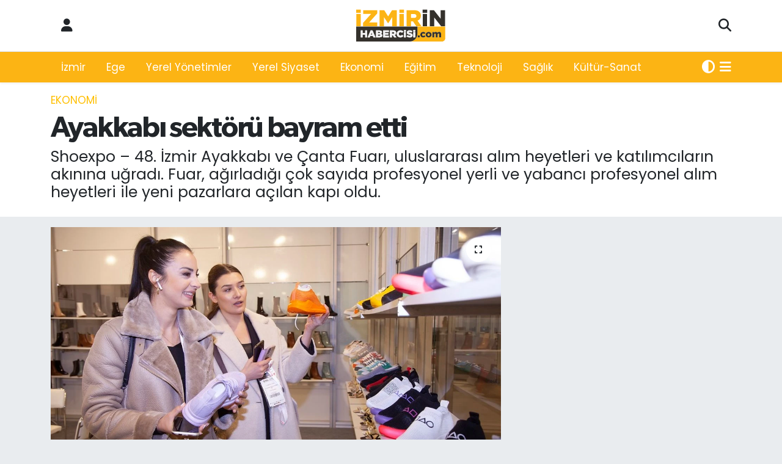

--- FILE ---
content_type: text/html; charset=UTF-8
request_url: https://www.izmirinhabercisi.com/ayakkabi-sektoru-bayram-etti
body_size: 17951
content:
<!DOCTYPE html>
<html lang="tr" data-theme="flow">
<head>
<link rel="dns-prefetch" href="//www.izmirinhabercisi.com">
<link rel="dns-prefetch" href="//izmirinhabercisicom.teimg.com">
<link rel="dns-prefetch" href="//static.tebilisim.com">
<link rel="dns-prefetch" href="//connect.facebook.net">
<link rel="dns-prefetch" href="//www.facebook.com">
<link rel="dns-prefetch" href="//pagead2.googlesyndication.com">
<link rel="dns-prefetch" href="//www.googletagmanager.com">
<link rel="dns-prefetch" href="//www.twitter.com">
<link rel="dns-prefetch" href="//www.instagram.com">
<link rel="dns-prefetch" href="//www.youtube.com">
<link rel="dns-prefetch" href="//api.whatsapp.com">
<link rel="dns-prefetch" href="//x.com">
<link rel="dns-prefetch" href="//www.linkedin.com">
<link rel="dns-prefetch" href="//pinterest.com">
<link rel="dns-prefetch" href="//t.me">
<link rel="dns-prefetch" href="//news.google.com">
<link rel="dns-prefetch" href="//tebilisim.com">
<link rel="dns-prefetch" href="//facebook.com">
<link rel="dns-prefetch" href="//twitter.com">

    <meta charset="utf-8">
<title>Ayakkabı sektörü bayram etti - İzmir&#039;in Habercisi</title>
<meta name="description" content="Shoexpo – 48. İzmir Ayakkabı ve Çanta Fuarı, uluslararası alım heyetleri ve katılımcıların akınına uğradı. Fuar, ağırladığı çok sayıda profesyonel yerli ve yabancı profesyonel alım heyetleri ile yeni pazarlara açılan kapı oldu.">
<meta name="keywords" content="Ayakkabı sektörü, İzmir Ayakkabı ve Çanta Fuarı, Nobel Expo ve İZFAŞ, Step-On Talks, Lady Gaga">
<link rel="canonical" href="https://www.izmirinhabercisi.com/ayakkabi-sektoru-bayram-etti">
<meta name="viewport" content="width=device-width,initial-scale=1">
<meta name="X-UA-Compatible" content="IE=edge">
<meta name="robots" content="max-image-preview:large">
<meta name="theme-color" content="#fcb414">
<meta name="title" content="Ayakkabı sektörü bayram etti">
<meta name="articleSection" content="news">
<meta name="datePublished" content="2022-03-18T10:42:00+03:00">
<meta name="dateModified" content="2022-03-18T10:55:56+03:00">
<meta name="articleAuthor" content="Atakan Şen">
<meta name="author" content="Atakan Şen">
<link rel="amphtml" href="https://www.izmirinhabercisi.com/ayakkabi-sektoru-bayram-etti/amp">
<meta property="og:site_name" content="İzmir&#039;in Habercisi">
<meta property="og:title" content="Ayakkabı sektörü bayram etti">
<meta property="og:description" content="Shoexpo – 48. İzmir Ayakkabı ve Çanta Fuarı, uluslararası alım heyetleri ve katılımcıların akınına uğradı. Fuar, ağırladığı çok sayıda profesyonel yerli ve yabancı profesyonel alım heyetleri ile yeni pazarlara açılan kapı oldu.">
<meta property="og:url" content="https://www.izmirinhabercisi.com/ayakkabi-sektoru-bayram-etti">
<meta property="og:image" content="https://izmirinhabercisicom.teimg.com/crop/1280x720/izmirinhabercisi-com/uploads/2022/03/ayakkabi-3-1.jpg">
<meta property="og:image:width" content="1280">
<meta property="og:image:height" content="720">
<meta property="og:image:alt" content="Ayakkabı sektörü bayram etti">
<meta property="og:article:published_time" content="2022-03-18T10:42:00+03:00">
<meta property="og:article:modified_time" content="2022-03-18T10:55:56+03:00">
<meta property="og:type" content="article">
<meta name="twitter:card" content="summary_large_image">
<meta name="twitter:site" content="@habercisizmirin">
<meta name="twitter:title" content="Ayakkabı sektörü bayram etti">
<meta name="twitter:description" content="Shoexpo – 48. İzmir Ayakkabı ve Çanta Fuarı, uluslararası alım heyetleri ve katılımcıların akınına uğradı. Fuar, ağırladığı çok sayıda profesyonel yerli ve yabancı profesyonel alım heyetleri ile yeni pazarlara açılan kapı oldu.">
<meta name="twitter:image" content="https://izmirinhabercisicom.teimg.com/crop/1280x720/izmirinhabercisi-com/uploads/2022/03/ayakkabi-3-1.jpg">
<meta name="twitter:url" content="https://www.izmirinhabercisi.com/ayakkabi-sektoru-bayram-etti">
<link rel="shortcut icon" type="image/x-icon" href="https://izmirinhabercisicom.teimg.com/izmirinhabercisi-com/uploads/2021/10/izmirin-habercisi-favicon-1.png">
<link rel="manifest" href="https://www.izmirinhabercisi.com/manifest.json?v=6.6.4" />
<link rel="preload" href="https://static.tebilisim.com/flow/assets/css/font-awesome/fa-solid-900.woff2" as="font" type="font/woff2" crossorigin />
<link rel="preload" href="https://static.tebilisim.com/flow/assets/css/font-awesome/fa-brands-400.woff2" as="font" type="font/woff2" crossorigin />
<link rel="preload" href="https://static.tebilisim.com/flow/vendor/te/fonts/poppins/Poppins-400-Latin-Ext.woff2" as="font" type="font/woff2" crossorigin />
<link rel="preload" href="https://static.tebilisim.com/flow/vendor/te/fonts/poppins/Poppins-400-Latin.woff2" as="font" type="font/woff2" crossorigin />
<link rel="preload" href="https://static.tebilisim.com/flow/vendor/te/fonts/poppins/Poppins-500-Latin-Ext.woff2" as="font" type="font/woff2" crossorigin />
<link rel="preload" href="https://static.tebilisim.com/flow/vendor/te/fonts/poppins/Poppins-500-Latin.woff2" as="font" type="font/woff2" crossorigin />
<link rel="preload" href="https://static.tebilisim.com/flow/vendor/te/fonts/poppins/Poppins-700-Latin-Ext.woff2" as="font" type="font/woff2" crossorigin />
<link rel="preload" href="https://static.tebilisim.com/flow/vendor/te/fonts/poppins/Poppins-700-Latin.woff2" as="font" type="font/woff2" crossorigin />

<link rel="preload"
	href="https://static.tebilisim.com/flow/vendor/te/fonts/gibson/Gibson-Bold.woff2"
	as="font" type="font/woff2" crossorigin />
<link rel="preload"
	href="https://static.tebilisim.com/flow/vendor/te/fonts/gibson/Gibson-BoldItalic.woff2"
	as="font" type="font/woff2" crossorigin />
<link rel="preload"
	href="https://static.tebilisim.com/flow/vendor/te/fonts/gibson/Gibson-Italic.woff2"
	as="font" type="font/woff2" crossorigin />
<link rel="preload"
	href="https://static.tebilisim.com/flow/vendor/te/fonts/gibson/Gibson-Light.woff2"
	as="font" type="font/woff2" crossorigin />
<link rel="preload"
	href="https://static.tebilisim.com/flow/vendor/te/fonts/gibson/Gibson-LightItalic.woff2"
	as="font" type="font/woff2" crossorigin />
<link rel="preload"
	href="https://static.tebilisim.com/flow/vendor/te/fonts/gibson/Gibson-SemiBold.woff2"
	as="font" type="font/woff2" crossorigin />
<link rel="preload"
	href="https://static.tebilisim.com/flow/vendor/te/fonts/gibson/Gibson-SemiBoldItalic.woff2"
	as="font" type="font/woff2" crossorigin />
<link rel="preload"
	href="https://static.tebilisim.com/flow/vendor/te/fonts/gibson/Gibson.woff2"
	as="font" type="font/woff2" crossorigin />

<link rel="preload" as="style" href="https://static.tebilisim.com/flow/vendor/te/fonts/poppins.css?v=6.6.4">
<link rel="stylesheet" href="https://static.tebilisim.com/flow/vendor/te/fonts/poppins.css?v=6.6.4">
<link rel="preload" as="style" href="https://static.tebilisim.com/flow/vendor/te/fonts/gibson.css?v=6.6.4">
<link rel="stylesheet" href="https://static.tebilisim.com/flow/vendor/te/fonts/gibson.css?v=6.6.4">

<link rel="preload" as="image" href="https://izmirinhabercisicom.teimg.com/crop/1280x720/izmirinhabercisi-com/uploads/2022/03/ayakkabi-3-1.jpg">
<style>:root {
        --te-link-color: #333;
        --te-link-hover-color: #000;
        --te-font: "Poppins";
        --te-secondary-font: "Gibson";
        --te-h1-font-size: 48px;
        --te-color: #fcb414;
        --te-hover-color: #34312c;
        --mm-ocd-width: 85%!important; /*  Mobil Menü Genişliği */
        --swiper-theme-color: var(--te-color)!important;
        --header-13-color: #ffc107;
    }</style><link rel="preload" as="style" href="https://static.tebilisim.com/flow/assets/vendor/bootstrap/css/bootstrap.min.css?v=6.6.4">
<link rel="stylesheet" href="https://static.tebilisim.com/flow/assets/vendor/bootstrap/css/bootstrap.min.css?v=6.6.4">
<link rel="preload" as="style" href="https://static.tebilisim.com/flow/assets/css/app6.6.4.min.css">
<link rel="stylesheet" href="https://static.tebilisim.com/flow/assets/css/app6.6.4.min.css">



<script type="application/ld+json">{"@context":"https:\/\/schema.org","@type":"WebSite","url":"https:\/\/www.izmirinhabercisi.com","potentialAction":{"@type":"SearchAction","target":"https:\/\/www.izmirinhabercisi.com\/arama?q={query}","query-input":"required name=query"}}</script>

<script type="application/ld+json">{"@context":"https:\/\/schema.org","@type":"NewsMediaOrganization","url":"https:\/\/www.izmirinhabercisi.com","name":"\u0130zmir'in Habercisi","logo":"https:\/\/izmirinhabercisicom.teimg.com\/izmirinhabercisi-com\/uploads\/2021\/10\/logolar\/izmirin-habercisi-logo-1.svg","sameAs":["https:\/\/www.facebook.com\/izmirinhabercisi35","https:\/\/www.twitter.com\/habercisizmirin","in\/izmirin-habercisi\/","https:\/\/www.youtube.com\/channel\/UCzGnbyO4-6f4I2j5zlubfFw","https:\/\/www.instagram.com\/izmirin.habercisi"]}</script>

<script type="application/ld+json">{"@context":"https:\/\/schema.org","@graph":[{"@type":"SiteNavigationElement","name":"Ana Sayfa","url":"https:\/\/www.izmirinhabercisi.com","@id":"https:\/\/www.izmirinhabercisi.com"},{"@type":"SiteNavigationElement","name":"G\u00fcncel","url":"https:\/\/www.izmirinhabercisi.com\/guncel","@id":"https:\/\/www.izmirinhabercisi.com\/guncel"},{"@type":"SiteNavigationElement","name":"Ege","url":"https:\/\/www.izmirinhabercisi.com\/ege","@id":"https:\/\/www.izmirinhabercisi.com\/ege"},{"@type":"SiteNavigationElement","name":"Yerel Y\u00f6netimler","url":"https:\/\/www.izmirinhabercisi.com\/yerel-yonetimler","@id":"https:\/\/www.izmirinhabercisi.com\/yerel-yonetimler"},{"@type":"SiteNavigationElement","name":"Yerel Siyaset","url":"https:\/\/www.izmirinhabercisi.com\/yerel-siyaset","@id":"https:\/\/www.izmirinhabercisi.com\/yerel-siyaset"},{"@type":"SiteNavigationElement","name":"Magazin","url":"https:\/\/www.izmirinhabercisi.com\/magazin","@id":"https:\/\/www.izmirinhabercisi.com\/magazin"},{"@type":"SiteNavigationElement","name":"Ekonomi","url":"https:\/\/www.izmirinhabercisi.com\/ekonomi","@id":"https:\/\/www.izmirinhabercisi.com\/ekonomi"},{"@type":"SiteNavigationElement","name":"Spor","url":"https:\/\/www.izmirinhabercisi.com\/spor","@id":"https:\/\/www.izmirinhabercisi.com\/spor"},{"@type":"SiteNavigationElement","name":"E\u011fitim","url":"https:\/\/www.izmirinhabercisi.com\/egitim","@id":"https:\/\/www.izmirinhabercisi.com\/egitim"},{"@type":"SiteNavigationElement","name":"Teknoloji","url":"https:\/\/www.izmirinhabercisi.com\/teknoloji","@id":"https:\/\/www.izmirinhabercisi.com\/teknoloji"},{"@type":"SiteNavigationElement","name":"Siyaset","url":"https:\/\/www.izmirinhabercisi.com\/siyaset","@id":"https:\/\/www.izmirinhabercisi.com\/siyaset"},{"@type":"SiteNavigationElement","name":"Sa\u011fl\u0131k","url":"https:\/\/www.izmirinhabercisi.com\/saglik","@id":"https:\/\/www.izmirinhabercisi.com\/saglik"},{"@type":"SiteNavigationElement","name":"K\u00fclt\u00fcr-Sanat","url":"https:\/\/www.izmirinhabercisi.com\/kultur-sanat","@id":"https:\/\/www.izmirinhabercisi.com\/kultur-sanat"},{"@type":"SiteNavigationElement","name":"\u0130\u015f \u0130lanlar\u0131","url":"https:\/\/www.izmirinhabercisi.com\/is-ilanlari","@id":"https:\/\/www.izmirinhabercisi.com\/is-ilanlari"},{"@type":"SiteNavigationElement","name":"\u0130leti\u015fim","url":"https:\/\/www.izmirinhabercisi.com\/iletisim","@id":"https:\/\/www.izmirinhabercisi.com\/iletisim"},{"@type":"SiteNavigationElement","name":"Gizlilik S\u00f6zle\u015fmesi","url":"https:\/\/www.izmirinhabercisi.com\/gizlilik-sozlesmesi","@id":"https:\/\/www.izmirinhabercisi.com\/gizlilik-sozlesmesi"},{"@type":"SiteNavigationElement","name":"Yazarlar","url":"https:\/\/www.izmirinhabercisi.com\/yazarlar","@id":"https:\/\/www.izmirinhabercisi.com\/yazarlar"},{"@type":"SiteNavigationElement","name":"Foto Galeri","url":"https:\/\/www.izmirinhabercisi.com\/foto-galeri","@id":"https:\/\/www.izmirinhabercisi.com\/foto-galeri"},{"@type":"SiteNavigationElement","name":"Video Galeri","url":"https:\/\/www.izmirinhabercisi.com\/video","@id":"https:\/\/www.izmirinhabercisi.com\/video"},{"@type":"SiteNavigationElement","name":"Biyografiler","url":"https:\/\/www.izmirinhabercisi.com\/biyografi","@id":"https:\/\/www.izmirinhabercisi.com\/biyografi"},{"@type":"SiteNavigationElement","name":"R\u00f6portajlar","url":"https:\/\/www.izmirinhabercisi.com\/roportaj","@id":"https:\/\/www.izmirinhabercisi.com\/roportaj"},{"@type":"SiteNavigationElement","name":"Anketler","url":"https:\/\/www.izmirinhabercisi.com\/anketler","@id":"https:\/\/www.izmirinhabercisi.com\/anketler"}]}</script>

<script type="application/ld+json">{"@context":"https:\/\/schema.org","@type":"BreadcrumbList","itemListElement":[{"@type":"ListItem","position":1,"item":{"@type":"Thing","@id":"https:\/\/www.izmirinhabercisi.com","name":"Haberler"}},{"@type":"ListItem","position":2,"item":{"@type":"Thing","@id":"https:\/\/www.izmirinhabercisi.com\/ekonomi","name":"Ekonomi"}},{"@type":"ListItem","position":3,"item":{"@type":"Thing","@id":"https:\/\/www.izmirinhabercisi.com\/ayakkabi-sektoru-bayram-etti","name":"Ayakkab\u0131 sekt\u00f6r\u00fc bayram etti"}}]}</script>
<script type="application/ld+json">{"@context":"https:\/\/schema.org","@type":"NewsArticle","headline":"Ayakkab\u0131 sekt\u00f6r\u00fc bayram etti","articleSection":"Ekonomi","dateCreated":"2022-03-18T10:42:00+03:00","datePublished":"2022-03-18T10:42:00+03:00","dateModified":"2022-03-18T10:55:56+03:00","wordCount":268,"genre":"news","mainEntityOfPage":{"@type":"WebPage","@id":"https:\/\/www.izmirinhabercisi.com\/ayakkabi-sektoru-bayram-etti"},"articleBody":"Fuar\u0131n \u00fc\u00e7\u00fcnc\u00fc g\u00fcn\u00fcnde Nobel Expo ve \u0130ZFA\u015e i\u015fbirli\u011finde d\u00fczenlenen Shoexpo i\u00e7in \u00f6zel olarak se\u00e7ilerek davet edilen uluslararas\u0131 al\u0131m heyetleri ile kat\u0131l\u0131mc\u0131lar ikili i\u015f g\u00f6r\u00fc\u015fmeleri ger\u00e7ekle\u015ftirdi, yeni i\u015f ba\u011flant\u0131lar\u0131na imza att\u0131. Ziyaret\u00e7iler, sekt\u00f6rdeki yenilikleri, trendlerdeki de\u011fi\u015fimi ve inovatif \u00fcr\u00fcnleri daha yak\u0131ndan tan\u0131ma f\u0131rsat\u0131 buldu, ikili i\u015f g\u00f6r\u00fc\u015fmeleri sayesinde sekt\u00f6r i\u00e7in yeni anla\u015fmalar\u0131n kap\u0131lar\u0131 a\u00e7\u0131ld\u0131.&nbsp;\r\n\r\n\r\n&nbsp;\r\nSekt\u00f6r\u00fcn ulusal ve uluslararas\u0131 arenadaki kanaat \u00f6nderlerini \u0130zmir\u2019de a\u011f\u0131rlayan Shoexpo, yaratt\u0131\u011f\u0131 ticaret hacminin yan\u0131 s\u0131ra d\u00fczenledi\u011fi etkinliklerle de sekt\u00f6r\u00fcn odak noktas\u0131 haline geldi. Nobel Expo\u2019nun T\u00fcrk fuarc\u0131l\u0131\u011f\u0131na getirdi\u011fi yenilik\u00e7i vizyonla sekt\u00f6rde fark yaratacak \u015fekilde planlanan trend alanlar\u0131 ve ufuk a\u00e7\u0131c\u0131 konu\u015fma platformlar\u0131, fuar s\u00fcresince yarat\u0131lacak ticaret hacmini kat\u0131l\u0131mc\u0131 ve ziyaret\u00e7iler i\u00e7in daha da de\u011ferli hale getirdi.&nbsp;\r\n\r\n\r\n&nbsp;\r\nYILDIZLAR GE\u00c7\u0130D\u0130\r\nFuar b\u00fcnyesindeki \u201cStep-On Talks\u201d sahnesi ise adeta y\u0131ld\u0131zlar ge\u00e7idine u\u011frad\u0131. Lady Gaga, Fergie gibi d\u00fcnyaca \u00fcnl\u00fc isimlerin tasar\u0131mc\u0131s\u0131 Kobi Levi, tasar\u0131ma ve y\u00fckselen trendlere dair verdi\u011fi bilgilerle sekt\u00f6r i\u00e7in yeni yol haritas\u0131n\u0131 belirledi. \u201cShoe Art Show\u201d alan\u0131nda sergilenen ilgin\u00e7 ayakkab\u0131 tasar\u0131mlar\u0131 ise fuara damga vurdu. Coupleof markas\u0131n\u0131n kurucular\u0131 Shelly ve Elon Satat Kombor \u201cSosyal Hayatta : Ayakkab\u0131\u201d konusunu ele ald\u0131. Ayakkab\u0131 Tasar\u0131mc\u0131s\u0131 Sanem Sevgen de tasar\u0131m hakk\u0131nda merak edilenleri yan\u0131tlad\u0131.","description":"Shoexpo \u2013 48. \u0130zmir Ayakkab\u0131 ve \u00c7anta Fuar\u0131, uluslararas\u0131 al\u0131m heyetleri ve kat\u0131l\u0131mc\u0131lar\u0131n ak\u0131n\u0131na u\u011frad\u0131. Fuar, a\u011f\u0131rlad\u0131\u011f\u0131 \u00e7ok say\u0131da profesyonel yerli ve yabanc\u0131 profesyonel al\u0131m heyetleri ile yeni pazarlara a\u00e7\u0131lan kap\u0131 oldu.","inLanguage":"tr-TR","keywords":["Ayakkab\u0131 sekt\u00f6r\u00fc","\u0130zmir Ayakkab\u0131 ve \u00c7anta Fuar\u0131","Nobel Expo ve \u0130ZFA\u015e","Step-On Talks","Lady Gaga"],"image":{"@type":"ImageObject","url":"https:\/\/izmirinhabercisicom.teimg.com\/crop\/1280x720\/izmirinhabercisi-com\/uploads\/2022\/03\/ayakkabi-3-1.jpg","width":"1280","height":"720","caption":"Ayakkab\u0131 sekt\u00f6r\u00fc bayram etti"},"publishingPrinciples":"https:\/\/www.izmirinhabercisi.com\/gizlilik-sozlesmesi","isFamilyFriendly":"http:\/\/schema.org\/True","isAccessibleForFree":"http:\/\/schema.org\/True","publisher":{"@type":"Organization","name":"\u0130zmir'in Habercisi","image":"https:\/\/izmirinhabercisicom.teimg.com\/izmirinhabercisi-com\/uploads\/2021\/10\/logolar\/izmirin-habercisi-logo-1.svg","logo":{"@type":"ImageObject","url":"https:\/\/izmirinhabercisicom.teimg.com\/izmirinhabercisi-com\/uploads\/2021\/10\/logolar\/izmirin-habercisi-logo-1.svg","width":"640","height":"375"}},"author":{"@type":"Person","name":"Atakan \u015een","honorificPrefix":"","jobTitle":"","url":null}}</script>
<script data-cfasync="false" src="https://static.tebilisim.com/flow/assets/js/dark-mode.js?v=6.6.4"></script>





<meta name="facebook-domain-verification" content="mz4trb0oj3cyh1mecv7f6xmgg40poo" />
<meta name="yandex-verification" content="42a24231fd675c0a" />


<script>
  !function(f,b,e,v,n,t,s)
  {if(f.fbq)return;n=f.fbq=function(){n.callMethod?
  n.callMethod.apply(n,arguments):n.queue.push(arguments)};
  if(!f._fbq)f._fbq=n;n.push=n;n.loaded=!0;n.version='2.0';
  n.queue=[];t=b.createElement(e);t.async=!0;
  t.src=v;s=b.getElementsByTagName(e)[0];
  s.parentNode.insertBefore(t,s)}(window, document,'script',
  'https://connect.facebook.net/en_US/fbevents.js');
  fbq('init', '291532506211045');
  fbq('track', 'PageView');
</script>
<img height="1" width="1" style="display:none"
  src="https://www.facebook.com/tr?id=291532506211045&ev=PageView&noscript=1"
/>



<div align="center">
<script async src="https://pagead2.googlesyndication.com/pagead/js/adsbygoogle.js?client=ca-pub-5683675324471815"
     crossorigin="anonymous"></script>
     </div>



<script async data-cfasync="false"
	src="https://www.googletagmanager.com/gtag/js?id=UA-210466930-1"></script>
<script data-cfasync="false">
	window.dataLayer = window.dataLayer || [];
	  function gtag(){dataLayer.push(arguments);}
	  gtag('js', new Date());
	  gtag('config', 'UA-210466930-1');
</script>




</head>




<body class="d-flex flex-column min-vh-100">

    <div data-pagespeed="true"><amp-auto-ads type="adsense"
        data-ad-client="ca-pub-5683675324471815">
</amp-auto-ads></div>
    

    <header class="header-6">
    <nav class="top-header navbar navbar-expand-lg bg-white border-bottom">
        <div class="container">
            <div class="navigation-menu d-none d-lg-flex">
                <ul class="nav">
                  <li class="nav-item">
                    <a href="/member/login" class="nav-link"><i class="fa fa-user fa-lg"></i>
                    </a>
                  </li>
                </ul>
            </div>
            <div class="d-lg-none">
                <a href="#menu" title="Ana Menü"><i class="fa fa-bars fa-lg"></i></a>
            </div>
                        <a class="navbar-brand me-0" href="/" title="İzmir&#039;in Habercisi" >
                <img src="https://izmirinhabercisicom.teimg.com/izmirinhabercisi-com/uploads/2021/10/logolar/izmirin-habercisi-logo-1.svg" alt="İzmir&#039;in Habercisi" width="150" height="40" class="light-mode img-fluid flow-logo">
<img src="https://izmirinhabercisicom.teimg.com/izmirinhabercisi-com/uploads/2021/10/logolar/izmirin-habercisi-logo-footer.svg" alt="İzmir&#039;in Habercisi" width="150" height="40" class="dark-mode img-fluid flow-logo d-none">

            </a>
                        <ul class="nav">
                <li class="nav-item dropdown d-lg-none">
    <a href="#" class="nav-link p-0 me-2 " data-bs-toggle="dropdown" data-bs-display="static">
        <i class="fas fa-adjust fa-lg theme-icon-active"></i>
    </a>
    <ul class="dropdown-menu min-w-auto dropdown-menu-end shadow-none border-0 rounded-0">
        <li>
            <button type="button" class="dropdown-item d-flex align-items-center active" data-bs-theme-value="light">
                <i class="fa fa-sun me-1 mode-switch"></i>
                Açık
            </button>
        </li>
        <li>
            <button type="button" class="dropdown-item d-flex align-items-center" data-bs-theme-value="dark">
                <i class="fa fa-moon me-1 mode-switch"></i>
                Koyu
            </button>
        </li>
        <li>
            <button type="button" class="dropdown-item d-flex align-items-center" data-bs-theme-value="auto">
                <i class="fas fa-adjust me-1 mode-switch"></i>
                Sistem
            </button>
        </li>
    </ul>
</li>

                <li class="nav-item">
                    <a href="/arama" class="nav-link p-0" title="Ara">
                        <i class="fa fa-search fa-lg"></i>
                    </a>
                </li>
            </ul>
        </div>
    </nav>
    <div class="main-menu navbar navbar-expand-lg d-none d-lg-block shadow-sm bg-te-color py-1">
        <div class="container">
            <ul  class="nav">
        <li class="nav-item   ">
        <a href="/izmir" class="nav-link text-white" target="_self" title="İzmir">İzmir</a>
        
    </li>
        <li class="nav-item   ">
        <a href="/ege" class="nav-link text-white" target="_self" title="Ege">Ege</a>
        
    </li>
        <li class="nav-item   ">
        <a href="/yerel-yonetimler" class="nav-link text-white" target="_self" title="Yerel Yönetimler">Yerel Yönetimler</a>
        
    </li>
        <li class="nav-item   ">
        <a href="/yerel-siyaset" class="nav-link text-white" target="_self" title="Yerel Siyaset">Yerel Siyaset</a>
        
    </li>
        <li class="nav-item   ">
        <a href="/ekonomi" class="nav-link text-white" target="_self" title="Ekonomi">Ekonomi</a>
        
    </li>
        <li class="nav-item   ">
        <a href="/egitim" class="nav-link text-white" target="_self" title="Eğitim">Eğitim</a>
        
    </li>
        <li class="nav-item   ">
        <a href="/teknoloji" class="nav-link text-white" target="_self" title="Teknoloji">Teknoloji</a>
        
    </li>
        <li class="nav-item   ">
        <a href="/saglik" class="nav-link text-white" target="_self" title="Sağlık">Sağlık</a>
        
    </li>
        <li class="nav-item   ">
        <a href="/kultur-sanat" class="nav-link text-white" target="_self" title="Kültür-Sanat">Kültür-Sanat</a>
        
    </li>
    </ul>

            <ul class="nav">
                <li class="nav-item dropdown d-none d-lg-block">
    <a href="#" class="nav-link p-0 me-2 text-white " data-bs-toggle="dropdown" data-bs-display="static">
        <i class="fas fa-adjust fa-lg theme-icon-active"></i>
    </a>
    <ul class="dropdown-menu min-w-auto dropdown-menu-end shadow-none border-0 rounded-0">
        <li>
            <button type="button" class="dropdown-item d-flex align-items-center active" data-bs-theme-value="light">
                <i class="fa fa-sun me-1 mode-switch"></i>
                Açık
            </button>
        </li>
        <li>
            <button type="button" class="dropdown-item d-flex align-items-center" data-bs-theme-value="dark">
                <i class="fa fa-moon me-1 mode-switch"></i>
                Koyu
            </button>
        </li>
        <li>
            <button type="button" class="dropdown-item d-flex align-items-center" data-bs-theme-value="auto">
                <i class="fas fa-adjust me-1 mode-switch"></i>
                Sistem
            </button>
        </li>
    </ul>
</li>

                <li class="nav-item dropdown position-static">
                    <a class="nav-link p-0 text-white" data-bs-toggle="dropdown" href="#" aria-haspopup="true"
                        aria-expanded="false" title="Ana Menü"><i class="fa fa-bars fa-lg"></i></a>
                    <div class="mega-menu dropdown-menu dropdown-menu-end text-capitalize shadow-lg border-0 rounded-0">

    <div class="row g-3 small p-3">

        
        <div class="col">
        <a href="/egitim" class="d-block border-bottom  pb-2 mb-2" target="_self" title="Eğitim">Eğitim</a>
            <a href="/teknoloji" class="d-block border-bottom  pb-2 mb-2" target="_self" title="Teknoloji">Teknoloji</a>
            <a href="/saglik" class="d-block border-bottom  pb-2 mb-2" target="_self" title="Sağlık">Sağlık</a>
        </div>


    </div>

    <div class="p-3 bg-light">
                <a class="me-3"
            href="https://www.facebook.com/izmirinhabercisi35" target="_blank" rel="nofollow noreferrer noopener"><i class="fab fa-facebook me-2 text-navy"></i> Facebook</a>
                        <a class="me-3"
            href="https://www.twitter.com/habercisizmirin" target="_blank" rel="nofollow noreferrer noopener"><i class="fab fa-x-twitter "></i> Twitter</a>
                        <a class="me-3"
            href="https://www.instagram.com/izmirin.habercisi" target="_blank" rel="nofollow noreferrer noopener"><i class="fab fa-instagram me-2 text-magenta"></i> Instagram</a>
                        <a class="me-3"
            href="in/izmirin-habercisi/" target="_blank" rel="nofollow noreferrer noopener"><i class="fab fa-linkedin me-2 text-navy"></i> Linkedin</a>
                        <a class="me-3"
            href="https://www.youtube.com/channel/UCzGnbyO4-6f4I2j5zlubfFw" target="_blank" rel="nofollow noreferrer noopener"><i class="fab fa-youtube me-2 text-danger"></i> Youtube</a>
                                                <a class="" href="https://api.whatsapp.com/send?phone=05422538200" title="Whatsapp" rel="nofollow noreferrer noopener"><i
            class="fab fa-whatsapp me-2 text-navy"></i> WhatsApp İhbar Hattı</a>    </div>

    <div class="mega-menu-footer p-2 bg-te-color">
        <a class="dropdown-item text-white" href="/kunye" title="Künye"><i class="fa fa-id-card me-2"></i> Künye</a>
        <a class="dropdown-item text-white" href="/iletisim" title="İletişim"><i class="fa fa-envelope me-2"></i> İletişim</a>
        <a class="dropdown-item text-white" href="/rss-baglantilari" title="RSS Bağlantıları"><i class="fa fa-rss me-2"></i> RSS Bağlantıları</a>
        <a class="dropdown-item text-white" href="/member/login" title="Üyelik Girişi"><i class="fa fa-user me-2"></i> Üyelik Girişi</a>
    </div>


</div>

                </li>
            </ul>
        </div>

    </div>
    <ul  class="mobile-categories d-lg-none list-inline bg-white">
        <li class="list-inline-item">
        <a href="/izmir" class="text-dark" target="_self" title="İzmir">
                İzmir
        </a>
    </li>
        <li class="list-inline-item">
        <a href="/ege" class="text-dark" target="_self" title="Ege">
                Ege
        </a>
    </li>
        <li class="list-inline-item">
        <a href="/yerel-yonetimler" class="text-dark" target="_self" title="Yerel Yönetimler">
                Yerel Yönetimler
        </a>
    </li>
        <li class="list-inline-item">
        <a href="/yerel-siyaset" class="text-dark" target="_self" title="Yerel Siyaset">
                Yerel Siyaset
        </a>
    </li>
        <li class="list-inline-item">
        <a href="/ekonomi" class="text-dark" target="_self" title="Ekonomi">
                Ekonomi
        </a>
    </li>
        <li class="list-inline-item">
        <a href="/egitim" class="text-dark" target="_self" title="Eğitim">
                Eğitim
        </a>
    </li>
        <li class="list-inline-item">
        <a href="/teknoloji" class="text-dark" target="_self" title="Teknoloji">
                Teknoloji
        </a>
    </li>
        <li class="list-inline-item">
        <a href="/saglik" class="text-dark" target="_self" title="Sağlık">
                Sağlık
        </a>
    </li>
        <li class="list-inline-item">
        <a href="/kultur-sanat" class="text-dark" target="_self" title="Kültür-Sanat">
                Kültür-Sanat
        </a>
    </li>
    </ul>


</header>







<main class="single overflow-hidden" style="min-height: 300px">

            
    
    <div class="infinite" data-show-advert="1">

    

    <div class="infinite-item d-block" data-id="4419" data-category-id="17" data-reference="TE\Blog\Models\Post" data-json-url="/service/json/featured-infinite.json">

        

        <div class="news-header py-3 bg-white">
            <div class="container">

                

                <div class="text-center text-lg-start">
                    <a href="https://www.izmirinhabercisi.com/ekonomi" target="_self" title="Ekonomi" style="color: #ffbf00;" class="text-uppercase category">Ekonomi</a>
                </div>

                <h1 class="h2 fw-bold text-lg-start headline my-2 text-center" itemprop="headline">Ayakkabı sektörü bayram etti</h1>
                
                <h2 class="lead text-center text-lg-start text-dark description" itemprop="description">Shoexpo – 48. İzmir Ayakkabı ve Çanta Fuarı, uluslararası alım heyetleri ve katılımcıların akınına uğradı. Fuar, ağırladığı çok sayıda profesyonel yerli ve yabancı profesyonel alım heyetleri ile yeni pazarlara açılan kapı oldu.</h2>
                
            </div>
        </div>


        <div class="container g-0 g-sm-4">

            <div class="news-section overflow-hidden mt-lg-3">
                <div class="row g-3">
                    <div class="col-lg-8">
                        <div class="card border-0 rounded-0 mb-3">

                            <div class="inner">
    <a href="https://izmirinhabercisicom.teimg.com/crop/1280x720/izmirinhabercisi-com/uploads/2022/03/ayakkabi-3-1.jpg" class="position-relative d-block" data-fancybox>
                        <div class="zoom-in-out m-3">
            <i class="fa fa-expand" style="font-size: 14px"></i>
        </div>
        <img class="img-fluid" src="https://izmirinhabercisicom.teimg.com/crop/1280x720/izmirinhabercisi-com/uploads/2022/03/ayakkabi-3-1.jpg" alt="Ayakkabı sektörü bayram etti" width="860" height="504" loading="eager" fetchpriority="high" decoding="async" style="width:100%; aspect-ratio: 860 / 504;" />
            </a>
</div>





                            <div class="share-area d-flex justify-content-between align-items-center bg-light p-2">

    <div class="mobile-share-button-container mb-2 d-block d-md-none">
    <button
        class="btn btn-primary btn-sm rounded-0 shadow-sm w-100"
        onclick="handleMobileShare(event, 'Ayakkabı sektörü bayram etti', 'https://www.izmirinhabercisi.com/ayakkabi-sektoru-bayram-etti')"
        title="Paylaş"
    >
        <i class="fas fa-share-alt me-2"></i>Paylaş
    </button>
</div>

<div class="social-buttons-new d-none d-md-flex justify-content-between">
    <a
        href="https://www.facebook.com/sharer/sharer.php?u=https%3A%2F%2Fwww.izmirinhabercisi.com%2Fayakkabi-sektoru-bayram-etti"
        onclick="initiateDesktopShare(event, 'facebook')"
        class="btn btn-primary btn-sm rounded-0 shadow-sm me-1"
        title="Facebook'ta Paylaş"
        data-platform="facebook"
        data-share-url="https://www.izmirinhabercisi.com/ayakkabi-sektoru-bayram-etti"
        data-share-title="Ayakkabı sektörü bayram etti"
        rel="noreferrer nofollow noopener external"
    >
        <i class="fab fa-facebook-f"></i>
    </a>

    <a
        href="https://x.com/intent/tweet?url=https%3A%2F%2Fwww.izmirinhabercisi.com%2Fayakkabi-sektoru-bayram-etti&text=Ayakkab%C4%B1+sekt%C3%B6r%C3%BC+bayram+etti"
        onclick="initiateDesktopShare(event, 'twitter')"
        class="btn btn-dark btn-sm rounded-0 shadow-sm me-1"
        title="X'de Paylaş"
        data-platform="twitter"
        data-share-url="https://www.izmirinhabercisi.com/ayakkabi-sektoru-bayram-etti"
        data-share-title="Ayakkabı sektörü bayram etti"
        rel="noreferrer nofollow noopener external"
    >
        <i class="fab fa-x-twitter text-white"></i>
    </a>

    <a
        href="https://api.whatsapp.com/send?text=Ayakkab%C4%B1+sekt%C3%B6r%C3%BC+bayram+etti+-+https%3A%2F%2Fwww.izmirinhabercisi.com%2Fayakkabi-sektoru-bayram-etti"
        onclick="initiateDesktopShare(event, 'whatsapp')"
        class="btn btn-success btn-sm rounded-0 btn-whatsapp shadow-sm me-1"
        title="Whatsapp'ta Paylaş"
        data-platform="whatsapp"
        data-share-url="https://www.izmirinhabercisi.com/ayakkabi-sektoru-bayram-etti"
        data-share-title="Ayakkabı sektörü bayram etti"
        rel="noreferrer nofollow noopener external"
    >
        <i class="fab fa-whatsapp fa-lg"></i>
    </a>

    <div class="dropdown">
        <button class="dropdownButton btn btn-sm rounded-0 btn-warning border-none shadow-sm me-1" type="button" data-bs-toggle="dropdown" name="socialDropdownButton" title="Daha Fazla">
            <i id="icon" class="fa fa-plus"></i>
        </button>

        <ul class="dropdown-menu dropdown-menu-end border-0 rounded-1 shadow">
            <li>
                <a
                    href="https://www.linkedin.com/sharing/share-offsite/?url=https%3A%2F%2Fwww.izmirinhabercisi.com%2Fayakkabi-sektoru-bayram-etti"
                    class="dropdown-item"
                    onclick="initiateDesktopShare(event, 'linkedin')"
                    data-platform="linkedin"
                    data-share-url="https://www.izmirinhabercisi.com/ayakkabi-sektoru-bayram-etti"
                    data-share-title="Ayakkabı sektörü bayram etti"
                    rel="noreferrer nofollow noopener external"
                    title="Linkedin"
                >
                    <i class="fab fa-linkedin text-primary me-2"></i>Linkedin
                </a>
            </li>
            <li>
                <a
                    href="https://pinterest.com/pin/create/button/?url=https%3A%2F%2Fwww.izmirinhabercisi.com%2Fayakkabi-sektoru-bayram-etti&description=Ayakkab%C4%B1+sekt%C3%B6r%C3%BC+bayram+etti&media="
                    class="dropdown-item"
                    onclick="initiateDesktopShare(event, 'pinterest')"
                    data-platform="pinterest"
                    data-share-url="https://www.izmirinhabercisi.com/ayakkabi-sektoru-bayram-etti"
                    data-share-title="Ayakkabı sektörü bayram etti"
                    rel="noreferrer nofollow noopener external"
                    title="Pinterest"
                >
                    <i class="fab fa-pinterest text-danger me-2"></i>Pinterest
                </a>
            </li>
            <li>
                <a
                    href="https://t.me/share/url?url=https%3A%2F%2Fwww.izmirinhabercisi.com%2Fayakkabi-sektoru-bayram-etti&text=Ayakkab%C4%B1+sekt%C3%B6r%C3%BC+bayram+etti"
                    class="dropdown-item"
                    onclick="initiateDesktopShare(event, 'telegram')"
                    data-platform="telegram"
                    data-share-url="https://www.izmirinhabercisi.com/ayakkabi-sektoru-bayram-etti"
                    data-share-title="Ayakkabı sektörü bayram etti"
                    rel="noreferrer nofollow noopener external"
                    title="Telegram"
                >
                    <i class="fab fa-telegram-plane text-primary me-2"></i>Telegram
                </a>
            </li>
            <li class="border-0">
                <a class="dropdown-item" href="javascript:void(0)" onclick="printContent(event)" title="Yazdır">
                    <i class="fas fa-print text-dark me-2"></i>
                    Yazdır
                </a>
            </li>
            <li class="border-0">
                <a class="dropdown-item" href="javascript:void(0)" onclick="copyURL(event, 'https://www.izmirinhabercisi.com/ayakkabi-sektoru-bayram-etti')" rel="noreferrer nofollow noopener external" title="Bağlantıyı Kopyala">
                    <i class="fas fa-link text-dark me-2"></i>
                    Kopyala
                </a>
            </li>
        </ul>
    </div>
</div>

<script>
    var shareableModelId = 4419;
    var shareableModelClass = 'TE\\Blog\\Models\\Post';

    function shareCount(id, model, platform, url) {
        fetch("https://www.izmirinhabercisi.com/sharecount", {
            method: 'POST',
            headers: {
                'Content-Type': 'application/json',
                'X-CSRF-TOKEN': document.querySelector('meta[name="csrf-token"]')?.getAttribute('content')
            },
            body: JSON.stringify({ id, model, platform, url })
        }).catch(err => console.error('Share count fetch error:', err));
    }

    function goSharePopup(url, title, width = 600, height = 400) {
        const left = (screen.width - width) / 2;
        const top = (screen.height - height) / 2;
        window.open(
            url,
            title,
            `width=${width},height=${height},left=${left},top=${top},resizable=yes,scrollbars=yes`
        );
    }

    async function handleMobileShare(event, title, url) {
        event.preventDefault();

        if (shareableModelId && shareableModelClass) {
            shareCount(shareableModelId, shareableModelClass, 'native_mobile_share', url);
        }

        const isAndroidWebView = navigator.userAgent.includes('Android') && !navigator.share;

        if (isAndroidWebView) {
            window.location.href = 'androidshare://paylas?title=' + encodeURIComponent(title) + '&url=' + encodeURIComponent(url);
            return;
        }

        if (navigator.share) {
            try {
                await navigator.share({ title: title, url: url });
            } catch (error) {
                if (error.name !== 'AbortError') {
                    console.error('Web Share API failed:', error);
                }
            }
        } else {
            alert("Bu cihaz paylaşımı desteklemiyor.");
        }
    }

    function initiateDesktopShare(event, platformOverride = null) {
        event.preventDefault();
        const anchor = event.currentTarget;
        const platform = platformOverride || anchor.dataset.platform;
        const webShareUrl = anchor.href;
        const contentUrl = anchor.dataset.shareUrl || webShareUrl;

        if (shareableModelId && shareableModelClass && platform) {
            shareCount(shareableModelId, shareableModelClass, platform, contentUrl);
        }

        goSharePopup(webShareUrl, platform ? platform.charAt(0).toUpperCase() + platform.slice(1) : "Share");
    }

    function copyURL(event, urlToCopy) {
        event.preventDefault();
        navigator.clipboard.writeText(urlToCopy).then(() => {
            alert('Bağlantı panoya kopyalandı!');
        }).catch(err => {
            console.error('Could not copy text: ', err);
            try {
                const textArea = document.createElement("textarea");
                textArea.value = urlToCopy;
                textArea.style.position = "fixed";
                document.body.appendChild(textArea);
                textArea.focus();
                textArea.select();
                document.execCommand('copy');
                document.body.removeChild(textArea);
                alert('Bağlantı panoya kopyalandı!');
            } catch (fallbackErr) {
                console.error('Fallback copy failed:', fallbackErr);
            }
        });
    }

    function printContent(event) {
        event.preventDefault();

        const triggerElement = event.currentTarget;
        const contextContainer = triggerElement.closest('.infinite-item') || document;

        const header      = contextContainer.querySelector('.post-header');
        const media       = contextContainer.querySelector('.news-section .col-lg-8 .inner, .news-section .col-lg-8 .ratio, .news-section .col-lg-8 iframe');
        const articleBody = contextContainer.querySelector('.article-text');

        if (!header && !media && !articleBody) {
            window.print();
            return;
        }

        let printHtml = '';
        
        if (header) {
            const titleEl = header.querySelector('h1');
            const descEl  = header.querySelector('.description, h2.lead');

            let cleanHeaderHtml = '<div class="printed-header">';
            if (titleEl) cleanHeaderHtml += titleEl.outerHTML;
            if (descEl)  cleanHeaderHtml += descEl.outerHTML;
            cleanHeaderHtml += '</div>';

            printHtml += cleanHeaderHtml;
        }

        if (media) {
            printHtml += media.outerHTML;
        }

        if (articleBody) {
            const articleClone = articleBody.cloneNode(true);
            articleClone.querySelectorAll('.post-flash').forEach(function (el) {
                el.parentNode.removeChild(el);
            });
            printHtml += articleClone.outerHTML;
        }
        const iframe = document.createElement('iframe');
        iframe.style.position = 'fixed';
        iframe.style.right = '0';
        iframe.style.bottom = '0';
        iframe.style.width = '0';
        iframe.style.height = '0';
        iframe.style.border = '0';
        document.body.appendChild(iframe);

        const frameWindow = iframe.contentWindow || iframe;
        const title = document.title || 'Yazdır';
        const headStyles = Array.from(document.querySelectorAll('link[rel="stylesheet"], style'))
            .map(el => el.outerHTML)
            .join('');

        iframe.onload = function () {
            try {
                frameWindow.focus();
                frameWindow.print();
            } finally {
                setTimeout(function () {
                    document.body.removeChild(iframe);
                }, 1000);
            }
        };

        const doc = frameWindow.document;
        doc.open();
        doc.write(`
            <!doctype html>
            <html lang="tr">
                <head>
<link rel="dns-prefetch" href="//www.izmirinhabercisi.com">
<link rel="dns-prefetch" href="//izmirinhabercisicom.teimg.com">
<link rel="dns-prefetch" href="//static.tebilisim.com">
<link rel="dns-prefetch" href="//connect.facebook.net">
<link rel="dns-prefetch" href="//www.facebook.com">
<link rel="dns-prefetch" href="//pagead2.googlesyndication.com">
<link rel="dns-prefetch" href="//www.googletagmanager.com">
<link rel="dns-prefetch" href="//www.twitter.com">
<link rel="dns-prefetch" href="//www.instagram.com">
<link rel="dns-prefetch" href="//www.youtube.com">
<link rel="dns-prefetch" href="//api.whatsapp.com">
<link rel="dns-prefetch" href="//x.com">
<link rel="dns-prefetch" href="//www.linkedin.com">
<link rel="dns-prefetch" href="//pinterest.com">
<link rel="dns-prefetch" href="//t.me">
<link rel="dns-prefetch" href="//news.google.com">
<link rel="dns-prefetch" href="//tebilisim.com">
<link rel="dns-prefetch" href="//facebook.com">
<link rel="dns-prefetch" href="//twitter.com">
                    <meta charset="utf-8">
                    <title>${title}</title>
                    ${headStyles}
                    <style>
                        html, body {
                            margin: 0;
                            padding: 0;
                            background: #ffffff;
                        }
                        .printed-article {
                            margin: 0;
                            padding: 20px;
                            box-shadow: none;
                            background: #ffffff;
                        }
                    </style>
                </head>
                <body>
                    <div class="printed-article">
                        ${printHtml}
                    </div>
                </body>
            </html>
        `);
        doc.close();
    }

    var dropdownButton = document.querySelector('.dropdownButton');
    if (dropdownButton) {
        var icon = dropdownButton.querySelector('#icon');
        var parentDropdown = dropdownButton.closest('.dropdown');
        if (parentDropdown && icon) {
            parentDropdown.addEventListener('show.bs.dropdown', function () {
                icon.classList.remove('fa-plus');
                icon.classList.add('fa-minus');
            });
            parentDropdown.addEventListener('hide.bs.dropdown', function () {
                icon.classList.remove('fa-minus');
                icon.classList.add('fa-plus');
            });
        }
    }
</script>

    
        
        <div class="google-news share-are text-end">

            <a href="#" title="Metin boyutunu küçült" class="te-textDown btn btn-sm btn-white rounded-0 me-1">A<sup>-</sup></a>
            <a href="#" title="Metin boyutunu büyüt" class="te-textUp btn btn-sm btn-white rounded-0 me-1">A<sup>+</sup></a>

                        <a href="https://news.google.com/publications/CAAqBwgKMKO9rQswsMjFAw?ceid=TR:tr&amp;amp;oc=3" title="Abone Ol" target="_blank">
                <img src="https://www.izmirinhabercisi.com/themes/flow/assets/img/google-news-icon.svg" loading="lazy" class="img-fluid" width="34" height="34" alt="Google News">
            </a>
            
        </div>
        

    
</div>


                            <div class="row small p-2 meta-data border-bottom">
                                <div class="col-sm-12 small text-center text-sm-start">
                                                                        <time class="me-3"><i class="fa fa-calendar me-1"></i> 18.03.2022 - 10:42</time>
                                                                        <time class="me-3"><i class="fa fa-edit me-1"></i> 18.03.2022 - 10:55</time>
                                                                                                                                                <span class="me-3"><i class="fa fa-share-alt me-1"></i> 33</span>
                                                                                                            <span class="me-3">
                                    <i class="fa fa-clock me-1"></i> Okunma Süresi: 1 Dk
                                    </span>
                                                                    </div>
                            </div>
                            <div class="article-text container-padding" data-text-id="4419" property="articleBody">
                                
                                <p style="text-align: justify;">Fuarın üçüncü gününde Nobel Expo ve İZFAŞ işbirliğinde düzenlenen Shoexpo için özel olarak seçilerek davet edilen uluslararası alım heyetleri ile katılımcılar ikili iş görüşmeleri gerçekleştirdi, yeni iş bağlantılarına imza attı. Ziyaretçiler, sektördeki yenilikleri, trendlerdeki değişimi ve inovatif ürünleri daha yakından tanıma fırsatı buldu, ikili iş görüşmeleri sayesinde sektör için yeni anlaşmaların kapıları açıldı.&nbsp;</p>

<p style="text-align: justify;"><img height="667" src="https://izmirinhabercisicom.teimg.com/izmirinhabercisi-com/uploads/2022/03/ayakkabi.jpg" width="1000" /><br />
&nbsp;<br />
Sektörün ulusal ve uluslararası arenadaki kanaat önderlerini İzmir’de ağırlayan Shoexpo, yarattığı ticaret hacminin yanı sıra düzenlediği etkinliklerle de sektörün odak noktası haline geldi. Nobel Expo’nun Türk fuarcılığına getirdiği yenilikçi vizyonla sektörde fark yaratacak şekilde planlanan trend alanları ve ufuk açıcı konuşma platformları, fuar süresince yaratılacak ticaret hacmini katılımcı ve ziyaretçiler için daha da değerli hale getirdi.&nbsp;</p><div id="ad_121" data-channel="121" data-advert="temedya" data-rotation="120" class="mb-3 text-center"></div>
                                <div id="ad_121_mobile" data-channel="121" data-advert="temedya" data-rotation="120" class="mb-3 text-center"></div><div class="post-flash">
        <!--<h3 class="post-flash__title">Gözden kaçırmayın</h3>-->
                <a class="d-block bg-danger text-light my-3 p-1" href="/ihracatta-hedef-ulke-sayisi-60a-yukseldi" title="İhracatta hedef ülke sayısı 60’a yükseldi" target="_self">
            <div class="row g-0 align-items-center">
            <div class="col-5 col-sm-3">
                <img src="https://izmirinhabercisicom.teimg.com/crop/250x150/izmirinhabercisi-com/uploads/2026/01/jak-eskinazi.jpeg" loading="lazy" width="860" height="504" alt="İhracatta hedef ülke sayısı 60’a yükseldi" class="img-fluid">
            </div>
            <div class="col-7 col-sm-9">
                <div class="post-flash-heading p-2">
                <div class="title-3-line mb-0 mb-md-2 fw-bold lh-sm text-white">İhracatta hedef ülke sayısı 60’a yükseldi</div>
                <div class="btn btn-white text-danger btn-sm fw-bold d-none d-md-inline border-0" style="background-color: #fff!important ">İçeriği Görüntüle <i class="fa fa-arrow-right ps-2"></i></div>
                </div>
            </div>
            </div>
        </a>
            </div>


<p style="text-align: justify;"><img height="720" src="https://izmirinhabercisicom.teimg.com/izmirinhabercisi-com/uploads/2022/03/ayakkabi-1.jpg" width="1000" /><br />
&nbsp;<br />
<strong>YILDIZLAR GEÇİDİ</strong><br />
Fuar bünyesindeki “Step-On Talks” sahnesi ise adeta yıldızlar geçidine uğradı. Lady Gaga, Fergie gibi dünyaca ünlü isimlerin tasarımcısı Kobi Levi, tasarıma ve yükselen trendlere dair verdiği bilgilerle sektör için yeni yol haritasını belirledi. “Shoe Art Show” alanında sergilenen ilginç ayakkabı tasarımları ise fuara damga vurdu. Coupleof markasının kurucuları Shelly ve Elon Satat Kombor “Sosyal Hayatta : Ayakkabı” konusunu ele aldı. Ayakkabı Tasarımcısı Sanem Sevgen de tasarım hakkında merak edilenleri yanıtladı.</p></p><div class="article-source py-3 small ">
                </div>

                                                                
                            </div>

                                                        <div class="card-footer bg-light border-0">
                                                                <a href="https://www.izmirinhabercisi.com/haberleri/ayakkabi-sektoru" title="Ayakkabı sektörü" class="btn btn-sm btn-outline-secondary me-1 my-1" rel="nofollow">Ayakkabı sektörü</a>
                                                                <a href="https://www.izmirinhabercisi.com/haberleri/izmir-ayakkabi-ve-canta-fuari" title="İzmir Ayakkabı ve Çanta Fuarı" class="btn btn-sm btn-outline-secondary me-1 my-1" rel="nofollow">İzmir Ayakkabı ve Çanta Fuarı</a>
                                                                <a href="https://www.izmirinhabercisi.com/haberleri/nobel-expo-ve-izfas" title="Nobel Expo ve İZFAŞ" class="btn btn-sm btn-outline-secondary me-1 my-1" rel="nofollow">Nobel Expo ve İZFAŞ</a>
                                                                <a href="https://www.izmirinhabercisi.com/haberleri/step-on-talks" title="Step-On Talks" class="btn btn-sm btn-outline-secondary me-1 my-1" rel="nofollow">Step-On Talks</a>
                                                                <a href="https://www.izmirinhabercisi.com/haberleri/lady-gaga" title="Lady Gaga" class="btn btn-sm btn-outline-secondary me-1 my-1" rel="nofollow">Lady Gaga</a>
                                                            </div>
                            
                        </div>

                        <div class="editors-choice my-3">
        <div class="row g-2">
                            <div class="col-12">
                    <a class="d-block bg-te-color p-1" href="/niyazi-arslan-15-yillik-emegimize-coktu" title="Niyazi Arslan 15 Yıllık Emeğimize Çöktü" target="_self">
                        <div class="row g-1 align-items-center">
                            <div class="col-5 col-sm-3">
                                <img src="https://izmirinhabercisicom.teimg.com/crop/250x150/izmirinhabercisi-com/uploads/2025/12/niyazi-arslan-15-yillik-emegimize-coktu.png" loading="lazy" width="860" height="504"
                                    alt="Niyazi Arslan 15 Yıllık Emeğimize Çöktü" class="img-fluid">
                            </div>
                            <div class="col-7 col-sm-9">
                                <div class="post-flash-heading p-2 text-white">
                                    <span class="mini-title d-none d-md-inline">Editörün Seçtiği</span>
                                    <div class="h4 title-3-line mb-0 fw-bold lh-sm">
                                        Niyazi Arslan 15 Yıllık Emeğimize Çöktü
                                    </div>
                                </div>
                            </div>
                        </div>
                    </a>
                </div>
                            <div class="col-12">
                    <a class="d-block bg-te-color p-1" href="/surdurulebilir-kalkinma-icin-iyi-uygulama-ornekleri" title="Sürdürülebilir kalkınma için iyi uygulama örnekleri" target="_self">
                        <div class="row g-1 align-items-center">
                            <div class="col-5 col-sm-3">
                                <img src="https://izmirinhabercisicom.teimg.com/crop/250x150/izmirinhabercisi-com/uploads/2021/12/egiad-1.jpg" loading="lazy" width="860" height="504"
                                    alt="Sürdürülebilir kalkınma için iyi uygulama örnekleri" class="img-fluid">
                            </div>
                            <div class="col-7 col-sm-9">
                                <div class="post-flash-heading p-2 text-white">
                                    <span class="mini-title d-none d-md-inline">Editörün Seçtiği</span>
                                    <div class="h4 title-3-line mb-0 fw-bold lh-sm">
                                        Sürdürülebilir kalkınma için iyi uygulama örnekleri
                                    </div>
                                </div>
                            </div>
                        </div>
                    </a>
                </div>
                            <div class="col-12">
                    <a class="d-block bg-te-color p-1" href="/ak-partili-aydindan-surekli-ve-cingoze-tesekkur" title="AK Partili Aydın’dan Sürekli ve Cingöz’e Teşekkür" target="_self">
                        <div class="row g-1 align-items-center">
                            <div class="col-5 col-sm-3">
                                <img src="https://izmirinhabercisicom.teimg.com/crop/250x150/izmirinhabercisi-com/uploads/2021/10/ahmet-aydin-kerem-ali-surekli.jpg" loading="lazy" width="860" height="504"
                                    alt="AK Partili Aydın’dan Sürekli ve Cingöz’e Teşekkür" class="img-fluid">
                            </div>
                            <div class="col-7 col-sm-9">
                                <div class="post-flash-heading p-2 text-white">
                                    <span class="mini-title d-none d-md-inline">Editörün Seçtiği</span>
                                    <div class="h4 title-3-line mb-0 fw-bold lh-sm">
                                        AK Partili Aydın’dan Sürekli ve Cingöz’e Teşekkür
                                    </div>
                                </div>
                            </div>
                        </div>
                    </a>
                </div>
                    </div>
    </div>





                        <div class="author-box my-3 p-3 bg-white">
        <div class="d-flex">
            <div class="flex-shrink-0">
                <a href="/muhabir/8/atakan-sen" title="Atakan Şen">
                    <img class="img-fluid rounded-circle" width="96" height="96"
                        src="[data-uri]" loading="lazy"
                        alt="Atakan Şen">
                </a>
            </div>
            <div class="flex-grow-1 align-self-center ms-3">
                <div class="text-dark small text-uppercase">Editör Hakkında</div>
                <div class="h4"><a href="/muhabir/8/atakan-sen" title="Atakan Şen">Atakan Şen</a></div>
                <div class="text-secondary small show-all-text mb-2"></div>

                <div class="social-buttons d-flex justify-content-start">
                                            <a href="/cdn-cgi/l/email-protection#650411040e040b16000b0b250208040c094b060a08" class="btn btn-outline-dark btn-sm me-1 rounded-1" title="E-Mail" target="_blank"><i class="fa fa-envelope"></i></a>
                                                                                                                                        </div>

            </div>
        </div>
    </div>





                        <div class="related-news my-3 bg-white p-3">
    <div class="section-title d-flex mb-3 align-items-center">
        <div class="h2 lead flex-shrink-1 text-te-color m-0 text-nowrap fw-bold">Bunlar da ilginizi çekebilir</div>
        <div class="flex-grow-1 title-line ms-3"></div>
    </div>
    <div class="row g-3">
                <div class="col-6 col-lg-4">
            <a href="/hububat-bakliyat-yagli-tohumlar-ihracatcilari-guney-kore-yolcusu" title="Hububat Bakliyat Yağlı Tohumlar İhracatçıları  Güney Kore Yolcusu" target="_self">
                <img class="img-fluid" src="https://izmirinhabercisicom.teimg.com/crop/250x150/izmirinhabercisi-com/uploads/2026/01/eib-guney-kore-yolcusu-2jpg-1.jpeg" width="860" height="504" alt="Hububat Bakliyat Yağlı Tohumlar İhracatçıları  Güney Kore Yolcusu"></a>
                <h3 class="h5 mt-1">
                    <a href="/hububat-bakliyat-yagli-tohumlar-ihracatcilari-guney-kore-yolcusu" title="Hububat Bakliyat Yağlı Tohumlar İhracatçıları  Güney Kore Yolcusu" target="_self">Hububat Bakliyat Yağlı Tohumlar İhracatçıları  Güney Kore Yolcusu</a>
                </h3>
            </a>
        </div>
                <div class="col-6 col-lg-4">
            <a href="/ihracatta-hedef-ulke-sayisi-60a-yukseldi" title="İhracatta hedef ülke sayısı 60’a yükseldi" target="_self">
                <img class="img-fluid" src="https://izmirinhabercisicom.teimg.com/crop/250x150/izmirinhabercisi-com/uploads/2026/01/jak-eskinazi.jpeg" width="860" height="504" alt="İhracatta hedef ülke sayısı 60’a yükseldi"></a>
                <h3 class="h5 mt-1">
                    <a href="/ihracatta-hedef-ulke-sayisi-60a-yukseldi" title="İhracatta hedef ülke sayısı 60’a yükseldi" target="_self">İhracatta hedef ülke sayısı 60’a yükseldi</a>
                </h3>
            </a>
        </div>
                <div class="col-6 col-lg-4">
            <a href="/kuru-meyve-sektoru-2025i-masaya-yatirdi" title="Kuru Meyve Sektörü 2025’i Masaya Yatırdı" target="_self">
                <img class="img-fluid" src="https://izmirinhabercisicom.teimg.com/crop/250x150/izmirinhabercisi-com/uploads/2025/12/kuru-meyve-ihracati-2.jpeg" width="860" height="504" alt="Kuru Meyve Sektörü 2025’i Masaya Yatırdı"></a>
                <h3 class="h5 mt-1">
                    <a href="/kuru-meyve-sektoru-2025i-masaya-yatirdi" title="Kuru Meyve Sektörü 2025’i Masaya Yatırdı" target="_self">Kuru Meyve Sektörü 2025’i Masaya Yatırdı</a>
                </h3>
            </a>
        </div>
                <div class="col-6 col-lg-4">
            <a href="/konkordato-basvurularinda-hizli-artis" title="Konkordato Başvurularında Hızlı Artış" target="_self">
                <img class="img-fluid" src="https://izmirinhabercisicom.teimg.com/crop/250x150/izmirinhabercisi-com/uploads/2025/12/elvan-kakici.jpeg" width="860" height="504" alt="Konkordato Başvurularında Hızlı Artış"></a>
                <h3 class="h5 mt-1">
                    <a href="/konkordato-basvurularinda-hizli-artis" title="Konkordato Başvurularında Hızlı Artış" target="_self">Konkordato Başvurularında Hızlı Artış</a>
                </h3>
            </a>
        </div>
                <div class="col-6 col-lg-4">
            <a href="/asgari-ucrette-ikinci-toplanti-yarin-yapilacak-2" title="Asgari Ücrette İkinci Toplantı Yarın Yapılacak" target="_self">
                <img class="img-fluid" src="https://izmirinhabercisicom.teimg.com/crop/250x150/izmirinhabercisi-com/uploads/2025/12/asgari-ucret.png" width="860" height="504" alt="Asgari Ücrette İkinci Toplantı Yarın Yapılacak"></a>
                <h3 class="h5 mt-1">
                    <a href="/asgari-ucrette-ikinci-toplanti-yarin-yapilacak-2" title="Asgari Ücrette İkinci Toplantı Yarın Yapılacak" target="_self">Asgari Ücrette İkinci Toplantı Yarın Yapılacak</a>
                </h3>
            </a>
        </div>
                <div class="col-6 col-lg-4">
            <a href="/aile-ve-sosyal-hizmetler-bakanligina-3-bin-personel-alimi" title="Aile ve Sosyal Hizmetler Bakanlığı’na 3 Bin Personel Alımı" target="_self">
                <img class="img-fluid" src="https://izmirinhabercisicom.teimg.com/crop/250x150/izmirinhabercisi-com/uploads/2025/12/693e705dbb0e2c9fc0ee8a98.webp" width="860" height="504" alt="Aile ve Sosyal Hizmetler Bakanlığı’na 3 Bin Personel Alımı"></a>
                <h3 class="h5 mt-1">
                    <a href="/aile-ve-sosyal-hizmetler-bakanligina-3-bin-personel-alimi" title="Aile ve Sosyal Hizmetler Bakanlığı’na 3 Bin Personel Alımı" target="_self">Aile ve Sosyal Hizmetler Bakanlığı’na 3 Bin Personel Alımı</a>
                </h3>
            </a>
        </div>
            </div>
</div>


                        

                                                    <div id="comments" class="bg-white mb-3 p-3">

    
    <div>
        <div class="section-title d-flex mb-3 align-items-center">
            <div class="h2 lead flex-shrink-1 text-te-color m-0 text-nowrap fw-bold">Yorumlar </div>
            <div class="flex-grow-1 title-line ms-3"></div>
        </div>


        <form method="POST" action="https://www.izmirinhabercisi.com/comments/add" accept-charset="UTF-8" id="form_4419"><input name="_token" type="hidden" value="GyWmgG32AWFF6ORtSHqmufJJSjFTkKnF0hhrAwHb">
        <div id="nova_honeypot_cfqAVvhNDgFrRfMT_wrap" style="display: none" aria-hidden="true">
        <input id="nova_honeypot_cfqAVvhNDgFrRfMT"
               name="nova_honeypot_cfqAVvhNDgFrRfMT"
               type="text"
               value=""
                              autocomplete="nope"
               tabindex="-1">
        <input name="valid_from"
               type="text"
               value="[base64]"
                              autocomplete="off"
               tabindex="-1">
    </div>
        <input name="reference_id" type="hidden" value="4419">
        <input name="reference_type" type="hidden" value="TE\Blog\Models\Post">
        <input name="parent_id" type="hidden" value="0">


        <div class="form-row">
            <div class="form-group mb-3">
                <textarea class="form-control" rows="3" placeholder="Yorumlarınızı ve düşüncelerinizi bizimle paylaşın" required name="body" cols="50"></textarea>
            </div>
            <div class="form-group mb-3">
                <input class="form-control" placeholder="Adınız soyadınız" required name="name" type="text">
            </div>


            
            <div class="form-group mb-3">
                <button type="submit" class="btn btn-te-color add-comment" data-id="4419" data-reference="TE\Blog\Models\Post">
                    <span class="spinner-border spinner-border-sm d-none"></span>
                    Gönder
                </button>
            </div>


        </div>

        
        </form>

        <div id="comment-area" class="comment_read_4419" data-post-id="4419" data-model="TE\Blog\Models\Post" data-action="/comments/list" ></div>

        
    </div>
</div>

                        

                    </div>
                    <div class="col-lg-4">
                        <!-- SECONDARY SIDEBAR -->
                        
                    </div>
                </div>
            </div>
        </div>

                <a href="/cimento-zammina-yapilan-incelemeye-tam-destek" class="d-none pagination__next"></a>
            </div>

</div>


</main>


<footer class="mt-auto">

                    <div class="footer bg-white py-3">
    <div class="container">
        <div class="row g-3">
            <div class="logo-area col-sm-7 col-lg-4 text-center text-lg-start small">
                <a href="/" title="İzmir&#039;in Habercisi" class="d-block mb-3" >
                    <img src="https://izmirinhabercisicom.teimg.com/izmirinhabercisi-com/uploads/2021/10/logolar/izmirin-habercisi-logo-amp.svg" alt="İzmir&#039;in Habercisi" width="150" height="40" class="light-mode img-fluid flow-logo">
<img src="https://izmirinhabercisicom.teimg.com/izmirinhabercisi-com/uploads/2021/10/logolar/izmirin-habercisi-logo-footer.svg" alt="İzmir&#039;in Habercisi" width="150" height="40" class="dark-mode img-fluid flow-logo d-none">

                </a>
                <p class="text-dark">İzmir ve Ege Bölgesi&#039;nden hızlı, doğru, güvenilir, tarafsız ve güncel son dakika haberler.</p>
                <div class="social-buttons my-3">
                    <a class="btn-outline-primary text-center px-0 btn rounded-circle " rel="nofollow"
    href="https://www.facebook.com/izmirinhabercisi35" target="_blank" title="Facebook">
    <i class="fab fa-facebook-f"></i>
</a>
<a class="btn-outline-dark text-center px-0 btn rounded-circle" rel="nofollow" href="https://www.twitter.com/habercisizmirin" target="_blank" title="X">
    <i class="fab fa-x-twitter"></i>
</a>
<a class="btn-outline-purple text-center px-0 btn rounded-circle" rel="nofollow"
    href="https://www.instagram.com/izmirin.habercisi" target="_blank" title="Instagram">
    <i class="fab fa-instagram"></i>
</a>
<a class="btn-outline-primary text-center px-0 btn rounded-circle" rel="nofollow" href="in/izmirin-habercisi/" target="_blank"
    title="LinkedIn">
    <i class="fab fa-linkedin-in"></i>
</a>
<a class="btn-outline-danger text-center px-0 btn rounded-circle" rel="nofollow"
    href="https://www.youtube.com/channel/UCzGnbyO4-6f4I2j5zlubfFw" target="_blank" title="Youtube">
    <i class="fab fa-youtube"></i>
</a>
<a class="btn-outline-success text-center px-0 btn rounded-circle" rel="nofollow"
    href="https://api.whatsapp.com/send?phone=05422538200" title="Whatsapp"><i class="fab fa-whatsapp"></i></a>

                </div>
            </div>
                        <div class="category-area col-lg-5 small">
                
            </div>
        </div>
        <div class="mobile-apps text-center pb-3">
            
        </div>
    </div>
</div>


<div class="copyright py-3 bg-gradient-te">
    <div class="container">
        <div class="row small align-items-center">
            <div class="col-lg-8 d-flex justify-content-evenly justify-content-lg-start align-items-center mb-3 mb-lg-0">
                <div class="footer-rss">
                    <a href="/rss" class="btn btn-light btn-sm me-3 text-nowrap" title="RSS" target="_self"><i class="fa fa-rss text-warning me-1"></i> RSS</a>
                </div>
                <div class="text-white text-center text-lg-start copyright-text">Copyright © 2021. Her hakkı saklıdır.</div>
            </div>
            <hr class="d-block d-lg-none">
            <div class="col-lg-4">
                <div class="text-white-50 text-center text-lg-end">
                    Haber Yazılımı: <a href="https://tebilisim.com/haber-yazilimi" target="_blank" class="text-white" title="haber yazılımı, haber sistemi, haber scripti">TE Bilişim</a>
                </div>
            </div>
        </div>
    </div>
</div>


        
    </footer>

    <a href="#" class="go-top mini-title">
        <i class="fa fa-long-arrow-up" aria-hidden="true"></i>
        <div class="text-uppercase">Üst</div>
    </a>

    <style>
        .go-top {
            position: fixed;
            background: var(--te-color);
            right: 1%;
            bottom: -100px;
            color: #fff;
            width: 40px;
            text-align: center;
            margin-left: -20px;
            padding-top: 10px;
            padding-bottom: 15px;
            border-radius: 100px;
            z-index: 50;
            opacity: 0;
            transition: .3s ease all;
        }

        /* Görünür hali */
        .go-top.show {
            opacity: 1;
            bottom: 10%;
        }
    </style>

    <script data-cfasync="false" src="/cdn-cgi/scripts/5c5dd728/cloudflare-static/email-decode.min.js"></script><script>
        // Scroll'a göre göster/gizle
    window.addEventListener('scroll', function () {
    const button = document.querySelector('.go-top');
    if (window.scrollY > window.innerHeight) {
        button.classList.add('show');
    } else {
        button.classList.remove('show');
    }
    });

    // Tıklanınca yukarı kaydır
    document.querySelector('.go-top').addEventListener('click', function (e) {
    e.preventDefault();
    window.scrollTo({ top: 0, behavior: 'smooth' });
    });
    </script>

    <nav id="mobile-menu" class="fw-bold">
    <ul>
        <li class="mobile-extra py-3 text-center border-bottom d-flex justify-content-evenly">
            <a href="https://facebook.com/izmirinhabercisi35" class="p-1 btn btn-outline-navy text-navy" target="_blank" title="facebook" rel="nofollow noreferrer noopener"><i class="fab fa-facebook-f"></i></a>            <a href="https://twitter.com/habercisizmirin" class="p-1 btn btn-outline-dark text-dark" target="_blank" title="twitter" rel="nofollow noreferrer noopener"><i class="fab fa-x-twitter"></i></a>            <a href="https://www.instagram.com/izmirin.habercisi" class="p-1 btn btn-outline-purple text-purple" target="_blank" title="instagram" rel="nofollow noreferrer noopener"><i class="fab fa-instagram"></i></a>            <a href="https://www.youtube.com/channel/UCzGnbyO4-6f4I2j5zlubfFw" class="p-1 btn btn-outline-danger text-danger" target="_blank" title="youtube" rel="nofollow noreferrer noopener"><i class="fab fa-youtube"></i></a>            <a href="https://api.whatsapp.com/send?phone=05422538200" class="p-1 btn btn-outline-success text-success" target="_blank" title="Whatsapp" rel="nofollow noreferrer noopener"><i class="fab fa-whatsapp"></i></a>                                                <a href="in/izmirin-habercisi/" class="p-1 btn btn-outline-navy text-navy" target="_blank" title="linkedin" rel="nofollow noreferrer noopener"><i class="fab fa-linkedin-in"></i></a>        </li>

        <li class="Selected"><a href="/" title="Ana Sayfa"><i class="fa fa-home me-2 text-te-color"></i>Ana Sayfa</a>
        </li>
        <li><span><i class="fa fa-folder me-2 text-te-color"></i>Kategoriler</span>
            
        </li>
                <li><a href="/foto-galeri" title="Foto Galeri"><i class="fa fa-camera me-2 text-te-color"></i> Foto Galeri</a></li>
                        <li><a href="/video" title="Video"><i class="fa fa-video me-2 text-te-color"></i> Video</a></li>
                        <li><a href="/yazarlar"  title="Yazarlar"><i class="fa fa-pen-nib me-2 text-te-color"></i> Yazarlar</a></li>
                                        <li><a href="/roportaj"  title="Röportaj"><i class="fa fa-microphone me-2 text-te-color"></i> Röportaj</a></li>
                        <li><a href="/biyografi"  title="Biyografi"><i class="fa fa-users me-2 text-te-color"></i> Biyografi</a></li>
                        <li><a href="/anketler"  title="Anketler"><i class="fa fa-chart-bar me-2 text-te-color"></i> Anketler</a></li>
        
        <li><a href="/kunye" title="Künye"><i class="fa fa-id-card me-2 text-te-color"></i>Künye</a></li>
        <li><a href="/iletisim" title="İletişim"><i class="fa fa-envelope me-2  text-te-color"></i>İletişim</a></li>
            </ul>
    <a id="menu_close" title="Kapat" class="position-absolute" href="#"><i class="fa fa-times text-secondary"></i></a>
</nav>



    <!-- EXTERNAL LINK MODAL -->
<div class="modal fade" id="external-link" tabindex="-1" aria-labelledby="external-modal" aria-hidden="true" data-url="https://www.izmirinhabercisi.com">
    <div class="modal-dialog modal-dialog-centered">
        <div class="modal-content text-center rounded-0">
            <div class="modal-header">
                <img src="https://izmirinhabercisicom.teimg.com/izmirinhabercisi-com/uploads/2021/10/logolar/izmirin-habercisi-logo-1.svg" alt="İzmir&#039;in Habercisi" width="70px" height="40" class="light-mode img-fluid flow-logo">
                <a type="button" class="btn-close" data-bs-dismiss="modal" aria-label="Close"></a>
            </div>
            <div class="modal-body">
                <h3 class="modal-title fs-5" id="external-modal">Web sitemizden ayrılıyorsunuz</h3>
                <p class="text-danger external-url"></p>
                <p class="my-3">Bu bağlantı sizi <strong>https://www.izmirinhabercisi.com</strong> dışındaki bir siteye yönlendiriyor.</p>
            </div>
            <div class="modal-footer justify-content-center">
                <a class="btn rounded-0 btn-dark" id="stayBtn" data-bs-dismiss="modal">Sayfada Kal</a>
                <a class="btn rounded-0 btn-danger" id="continueBtn" data-bs-dismiss="modal">Devam Et</a>
            </div>
        </div>
    </div>
</div>

<script>
// External Link Modal
document.addEventListener('DOMContentLoaded', (event) => {
    const siteUrl = TE.setting.url;
    //const allowedDomain = siteUrl.replace(/(^\w+:|^)\/\//, '').replace(/^www\./, '');
    const thisDomain = siteUrl.replace(/(^\w+:|^)\/\//, '').replace(/^www\./, '');


    const allowedDomains = [thisDomain, 'tebilisim.com', 'teimg.com'];


    const modal = document.getElementById("external-link");
    const stayBtn = document.getElementById("stayBtn");
    const continueBtn = document.getElementById("continueBtn");
    let pendingUrl = '';

    $(document).on('click', '.article-text a', function (e) {
         if ($(this).data('template') === 'theme.flow::views.ajax-template.editors') {
            return;
        }
        const url = new URL(this.href);
        const linkHostname = url.hostname.replace(/^www\./, '');


        const isAllowedDomain = allowedDomains.some(domain => {
            return linkHostname === domain || linkHostname.endsWith(`.${domain}`);
        })

        //if (linkHostname !== allowedDomain) {
        if (!isAllowedDomain) {
            e.preventDefault();
            pendingUrl = this.href;
            document.querySelector('.external-url').innerHTML = this.href;
            var myModal = new bootstrap.Modal(document.getElementById('external-link'));
            myModal.show();
        }
    });

    stayBtn.addEventListener('click', () => {

    });

    continueBtn.addEventListener('click', () => {
        modal.style.display = "none";
        $('.modal-backdrop').remove();
        window.open(pendingUrl, '_blank');
    });
});
</script>


<script>
    // Tables include in table - responsive div
    document.addEventListener('DOMContentLoaded', function () {
        const tables = document.querySelectorAll('table');

        tables.forEach(table => {
            const div = document.createElement('div');
            div.classList.add('table-responsive');
            table.parentNode.insertBefore(div, table);
            div.appendChild(table);
        });
    });
</script>


    <link rel="stylesheet" href="https://www.izmirinhabercisi.com/vendor/te/plugins/cookie-consent/css/cookie-consent.css?v=1.0.0">
<link rel="stylesheet" href="https://www.izmirinhabercisi.com/vendor/te/plugins/advert/css/advert-public.css?v=6.6.4">
<link rel="stylesheet" href="https://www.izmirinhabercisi.com/vendor/te/packages/fancybox/jquery.fancybox.min.css?v=6.6.4">
<link rel="preload" as="script" href="https://static.tebilisim.com/flow/assets/vendor/jquery/jquery.min.js?v=6.6.4">
<link rel="preload" as="script" href="https://static.tebilisim.com/flow/assets/js/app6.6.4.min.js?v=6.6.4">

<script>
                var TE = TE || {};
                TE = {"setting":{"url":"https:\/\/www.izmirinhabercisi.com","theme":"flow","language":"tr","dark_mode":"1","fixed_menu":"1","show_hit":"0","logo":"https:\/\/izmirinhabercisicom.teimg.com\/izmirinhabercisi-com\/uploads\/2021\/10\/logolar\/izmirin-habercisi-logo-1.svg","logo_dark":"https:\/\/izmirinhabercisicom.teimg.com\/izmirinhabercisi-com\/uploads\/2021\/10\/logolar\/izmirin-habercisi-logo-footer.svg","image_alt_tag_as_title":"0","analytic_id":"UA-210466930-1"},"routes":[]};
            </script><script>
                    TE.routes.hit = "\/bigdata\/hit.json";
                </script><script>
            TE.slug = {"reference_id":4419,"reference_type":"TE\\Blog\\Models\\Post"};
        </script><script src="https://static.tebilisim.com/flow/assets/vendor/jquery/jquery.min.js?v=6.6.4"></script>
<script defer="defer" src="https://static.tebilisim.com/flow/assets/js/app6.6.4.min.js?v=6.6.4"></script>
<script defer="defer" src="https://www.izmirinhabercisi.com/vendor/te/plugins/advert/js/advert-public.js?v=6.6.4"></script>
<script src="https://www.izmirinhabercisi.com/vendor/te/plugins/cookie-consent/js/cookie-consent.js?v=1.0.0"></script>
<script src="https://www.izmirinhabercisi.com/vendor/te/js/hit.js?v=6.6.4"></script>
<script defer="defer" async="async" src="https://www.izmirinhabercisi.com/vendor/te/js/member.meta.js?v=6.6.4"></script>
<script defer="defer" async="async" data-cfasync="false" src="https://www.izmirinhabercisi.com/vendor/te/js/infinite.js?v=6.6.4"></script>
<script defer="defer" src="https://www.izmirinhabercisi.com/vendor/te/js/app_modules/theme-public.js?v=6.6.4"></script>
<script defer="defer" async="async" src="https://www.izmirinhabercisi.com/vendor/te/plugins/blog/js/blog-public.js?v=6.6.4"></script>
<script defer="defer" async="async" src="https://www.izmirinhabercisi.com/vendor/te/plugins/comments/js/comments.js?v=6.6.4"></script>
<script defer="defer" async="async" src="https://www.izmirinhabercisi.com/vendor/te/packages/fancybox/jquery.fancybox.min.js"></script>

<div class="js-cookie-consent cookie-consent" style="background-color: #000 !important; color: #fff !important;">
        <div class="cookie-consent-body container p-0">
            <span class="cookie-consent__message">
                En iyi site deneyimi sağlamak için çerezlerden faydalanıyoruz. Detaylar için lütfen tıklayın.
                            </span>

            <button class="js-cookie-consent-agree cookie-consent__agree" style="background-color: #000 !important; color: #fff !important; border: 1px solid #fff !important;">
                Tamam
            </button>
        </div>
    </div>
    <div data-site-cookie-name="te_cookie_consent"></div>
    <div data-site-cookie-lifetime="7300"></div>
    <div data-site-cookie-domain=".izmirinhabercisi.com"></div>
    <div data-site-session-secure=";secure"></div>


<style>#navbar nav:first-child .navbar-nav {display:none!important;}#navbar nav:first-child .navbar-nav.ml-auto {display:flex!important;}.mega-menu div:nth-child(3) a:nth-child(3),.mega-menu div:nth-child(3) a:nth-child(4),.mega-menu div:nth-child(3) a:nth-child(5),.mega-menu div:nth-child(3) a:nth-child(8) {display:none;}.main-headline-slider .swiper-back,.main-headline-slider .swiper-next {display: none!important;}.main-heading-slider h6 {margin-bottom:0!important; line-height: 16.5px!important;}.main-heading-slider figure {margin-bottom:0px;}#photo-gallery h5 i,#video-gallery h5 i {padding-right: 7px;}#parite-list {padding-top: 10px!important; padding-bottom: 10px!important;}figure,.tab-news .swiper-pagination {position:static!important;}.tab-news .swiper-pagination-bullet {padding-top: 5px!important;}#left-ad, #right-ad {z-index: 99999!important;}</style>


    

    <script>
    document.addEventListener('DOMContentLoaded', function() {
        var menuElement = document.querySelector('#mobile-menu');
        var menuTriggers = document.querySelectorAll('a[href="#menu"]'); // Birden fazla tetikleyici iÃ§in
        var menuClose = document.querySelector('#mobile-menu #menu_close');

        var locale = "tr";
        var menuTitle = (locale === 'tr') ? 'MENÜ' : 'MENU';

        if (menuElement && menuTriggers.length > 0 && menuClose) {
            var menu = new MmenuLight(menuElement, 'all');
            var navigator = menu.navigation({
                // selectedClass: 'Selected',
                slidingSubmenus: true,
                // theme: 'dark',
                title: menuTitle
            });
            var drawer = menu.offcanvas({
                position: 'left'
            });

            // Menü aÃ§ma
            menuTriggers.forEach(function(trigger) {
                trigger.addEventListener('click', function(evnt) {
                    evnt.preventDefault();
                    drawer.open();
                });
            });

            // Menü kapama
            menuClose.addEventListener('click', function(event) {
                event.preventDefault();
                drawer.close();
            });
        }
    });
</script>

    <script defer src="https://static.cloudflareinsights.com/beacon.min.js/vcd15cbe7772f49c399c6a5babf22c1241717689176015" integrity="sha512-ZpsOmlRQV6y907TI0dKBHq9Md29nnaEIPlkf84rnaERnq6zvWvPUqr2ft8M1aS28oN72PdrCzSjY4U6VaAw1EQ==" data-cf-beacon='{"version":"2024.11.0","token":"161e288234f64aef8823f3dab2486818","r":1,"server_timing":{"name":{"cfCacheStatus":true,"cfEdge":true,"cfExtPri":true,"cfL4":true,"cfOrigin":true,"cfSpeedBrain":true},"location_startswith":null}}' crossorigin="anonymous"></script>
</body>
</html>





--- FILE ---
content_type: text/html; charset=utf-8
request_url: https://www.google.com/recaptcha/api2/aframe
body_size: 267
content:
<!DOCTYPE HTML><html><head><meta http-equiv="content-type" content="text/html; charset=UTF-8"></head><body><script nonce="h3qdYcI9HNDBCfkPslv6sw">/** Anti-fraud and anti-abuse applications only. See google.com/recaptcha */ try{var clients={'sodar':'https://pagead2.googlesyndication.com/pagead/sodar?'};window.addEventListener("message",function(a){try{if(a.source===window.parent){var b=JSON.parse(a.data);var c=clients[b['id']];if(c){var d=document.createElement('img');d.src=c+b['params']+'&rc='+(localStorage.getItem("rc::a")?sessionStorage.getItem("rc::b"):"");window.document.body.appendChild(d);sessionStorage.setItem("rc::e",parseInt(sessionStorage.getItem("rc::e")||0)+1);localStorage.setItem("rc::h",'1768420082556');}}}catch(b){}});window.parent.postMessage("_grecaptcha_ready", "*");}catch(b){}</script></body></html>

--- FILE ---
content_type: image/svg+xml
request_url: https://izmirinhabercisicom.teimg.com/izmirinhabercisi-com/uploads/2021/10/logolar/izmirin-habercisi-logo-amp.svg
body_size: 5690
content:
<?xml version="1.0" encoding="UTF-8" ?>
<!DOCTYPE svg PUBLIC "-//W3C//DTD SVG 1.1//EN" "http://www.w3.org/Graphics/SVG/1.1/DTD/svg11.dtd">
<svg width="800pt" height="300pt" viewBox="0 0 800 300" version="1.1" xmlns="http://www.w3.org/2000/svg">
<g id="#fcb415ff">
<path fill="#fcb415" opacity="1.00" d=" M 11.00 9.00 C 24.33 9.00 37.67 9.00 51.00 9.00 C 51.00 18.42 51.00 27.83 51.00 37.25 C 37.67 37.25 24.33 37.25 11.00 37.25 C 11.00 27.83 11.00 18.42 11.00 9.00 Z" />
<path fill="#fcb415" opacity="1.00" d=" M 387.75 9.00 C 401.08 9.00 414.42 9.00 427.75 9.00 C 427.74 18.42 427.75 27.83 427.75 37.25 C 414.41 37.25 401.08 37.25 387.75 37.25 C 387.74 27.83 387.75 18.42 387.75 9.00 Z" />
<path fill="#fcb415" opacity="1.00" d=" M 72.00 14.75 C 112.83 14.75 153.66 14.75 194.49 14.75 C 194.51 23.51 194.49 32.26 194.52 41.02 C 194.57 42.26 194.44 43.58 193.42 44.43 C 170.42 70.53 147.17 96.41 124.19 122.52 C 147.63 122.48 171.06 122.51 194.50 122.50 C 194.49 133.41 194.52 144.31 194.48 155.22 C 152.99 155.16 111.50 155.09 70.00 155.26 C 69.99 145.82 70.01 136.37 69.99 126.93 C 93.43 100.53 116.86 74.11 140.34 47.76 C 117.56 47.74 94.78 47.75 72.00 47.75 C 72.00 36.75 72.00 25.75 72.00 14.75 Z" />
<path fill="#fcb415" opacity="1.00" d=" M 214.51 155.21 C 214.49 108.39 214.50 61.57 214.50 14.75 C 228.35 14.75 242.20 14.75 256.05 14.75 C 267.28 32.85 278.58 50.90 289.62 69.12 C 300.37 51.97 310.91 34.70 321.59 17.51 C 322.48 16.31 323.16 14.41 325.02 14.77 C 338.34 14.72 351.67 14.77 365.00 14.75 C 364.99 61.57 365.02 108.39 364.98 155.21 C 351.91 155.14 338.83 155.14 325.76 155.21 C 325.75 128.61 325.74 102.00 325.76 75.39 C 313.41 93.74 301.77 112.55 289.14 130.71 C 277.21 112.38 265.22 94.10 253.21 75.82 C 253.30 102.29 253.23 128.75 253.24 155.21 C 240.33 155.14 227.42 155.14 214.51 155.21 Z" />
<path fill="#fcb415" opacity="1.00" d=" M 450.25 14.75 C 468.86 14.75 487.46 14.75 506.07 14.75 C 517.23 14.73 528.58 14.46 539.49 17.23 C 550.03 19.80 560.29 25.20 566.87 34.04 C 574.52 44.11 576.79 57.37 575.41 69.73 C 574.07 81.36 568.46 92.78 558.88 99.79 C 555.21 102.68 551.03 104.81 546.84 106.83 C 558.05 122.92 568.93 139.25 580.28 155.25 C 583.93 155.25 587.59 155.25 591.24 155.26 C 604.08 155.27 616.91 155.28 629.75 155.26 C 637.51 155.25 645.27 155.25 653.03 155.26 C 666.01 155.28 679.00 155.28 691.99 155.26 C 711.91 155.25 731.83 155.24 751.75 155.27 C 763.16 155.17 774.59 155.54 786.00 154.94 C 785.94 192.97 786.13 231.01 785.91 269.04 C 781.99 279.61 770.97 286.57 759.92 287.19 C 739.63 286.79 719.32 287.10 699.02 287.00 C 627.30 286.94 555.57 287.13 483.84 286.90 C 499.18 284.86 514.11 278.15 524.94 266.97 C 537.61 254.48 545.08 236.82 545.01 219.01 C 544.98 197.73 545.01 176.45 544.99 155.17 C 541.57 155.16 538.16 155.16 534.74 155.22 C 525.32 141.26 515.99 127.25 506.66 113.24 C 500.94 113.26 495.22 113.25 489.50 113.25 C 489.50 127.24 489.51 141.23 489.50 155.21 C 476.42 155.14 463.34 155.14 450.27 155.21 C 450.23 108.39 450.26 61.57 450.25 14.75 M 489.50 48.47 C 489.50 59.81 489.50 71.16 489.50 82.50 C 498.34 82.47 507.19 82.55 516.03 82.47 C 521.71 82.36 527.71 80.92 531.95 76.92 C 536.73 72.36 537.23 64.79 535.14 58.84 C 532.20 51.36 523.38 48.49 515.96 48.73 C 507.14 48.17 498.32 49.03 489.50 48.47 M 580.26 206.18 C 568.59 213.88 566.69 231.96 575.64 242.43 C 585.62 254.70 607.76 253.87 616.09 240.13 C 612.36 237.41 608.64 234.68 604.85 232.05 C 601.69 235.48 596.67 238.30 592.00 236.12 C 584.37 232.53 584.54 219.74 592.30 216.41 C 596.83 214.28 601.52 217.35 604.41 220.73 C 608.29 217.92 612.15 215.09 615.89 212.08 C 613.19 208.78 610.24 205.42 606.19 203.80 C 597.89 200.29 587.72 201.05 580.26 206.18 M 637.18 202.22 C 626.10 204.25 616.78 214.51 616.95 225.97 C 616.52 233.61 620.39 241.09 626.40 245.69 C 637.37 254.06 654.86 252.54 663.75 241.79 C 671.69 232.55 670.89 217.26 662.04 208.89 C 655.54 202.65 645.89 200.53 637.18 202.22 M 691.92 208.57 C 692.06 206.55 692.13 204.53 692.29 202.52 C 686.61 202.49 680.93 202.49 675.25 202.51 C 675.55 218.24 675.60 233.98 675.25 249.71 C 680.83 250.04 686.42 249.92 692.00 249.93 C 691.99 242.27 692.02 234.61 691.98 226.95 C 692.00 224.40 691.98 221.64 693.44 219.43 C 695.18 216.43 699.61 215.52 702.38 217.63 C 704.43 219.02 705.25 221.59 705.23 223.98 C 705.30 232.55 705.22 241.12 705.25 249.70 C 710.83 250.04 716.41 250.03 722.00 249.70 C 722.05 240.75 721.92 231.79 722.04 222.84 C 722.12 218.02 728.35 214.55 732.30 217.69 C 735.65 220.50 734.54 225.20 734.84 229.03 C 735.35 236.02 734.52 243.02 734.76 250.02 C 740.51 249.95 746.25 249.60 752.01 249.76 C 751.45 238.13 752.50 226.50 751.56 214.88 C 750.89 209.56 747.41 204.41 742.17 202.72 C 734.40 199.84 725.39 202.65 719.89 208.62 C 717.07 205.32 713.54 202.15 709.00 201.81 C 702.50 200.54 696.27 204.01 691.92 208.57 M 547.76 232.76 C 547.74 238.51 547.75 244.27 547.75 250.03 C 553.50 249.81 559.25 249.70 565.00 250.04 C 565.00 244.28 565.00 238.51 564.99 232.75 C 559.25 232.75 553.50 232.74 547.76 232.76 Z" />
<path fill="#fcb415" opacity="1.00" d=" M 12.25 46.75 C 24.92 46.75 37.58 46.75 50.25 46.75 C 50.35 82.91 50.02 119.07 50.48 155.21 C 37.66 155.12 24.84 155.18 12.02 155.18 C 12.09 119.04 11.76 82.89 12.25 46.75 Z" />
<path fill="#fcb415" opacity="1.00" d=" M 388.35 102.07 C 387.98 83.63 388.51 65.19 388.50 46.75 C 401.27 46.73 414.04 46.79 426.81 46.72 C 426.66 82.88 426.81 119.05 426.73 155.21 C 413.91 155.14 401.09 155.14 388.27 155.21 C 388.15 137.50 388.87 119.78 388.35 102.07 Z" />
<path fill="#fcb415" opacity="1.00" d=" M 639.35 216.55 C 645.19 213.79 652.26 218.77 652.86 224.90 C 654.28 231.69 647.18 238.79 640.38 236.38 C 631.67 234.00 630.92 219.79 639.35 216.55 Z" />
</g>
<g id="#34312cff">
<path fill="#34312c" opacity="1.00" d=" M 590.49 9.01 C 603.74 8.99 617.00 9.00 630.25 9.01 C 630.25 18.42 630.26 27.83 630.24 37.24 C 617.00 37.26 603.75 37.25 590.51 37.25 C 590.48 27.84 590.51 18.42 590.49 9.01 Z" />
<path fill="#34312c" opacity="1.00" d=" M 653.01 14.75 C 665.26 14.73 677.52 14.77 689.79 14.73 C 702.27 31.07 715.07 47.16 727.64 63.42 C 734.43 71.85 740.77 80.65 747.72 88.94 C 747.79 64.21 747.72 39.49 747.76 14.76 C 760.50 14.74 773.25 14.75 785.99 14.75 C 786.01 61.48 786.00 108.21 786.00 154.94 C 774.59 155.54 763.16 155.17 751.75 155.27 C 731.71 130.05 712.18 104.42 692.02 79.30 C 691.97 104.62 692.03 129.94 691.99 155.26 C 679.00 155.28 666.01 155.28 653.03 155.26 C 652.96 108.42 653.01 61.59 653.01 14.75 Z" />
<path fill="#34312c" opacity="1.00" d=" M 591.24 155.26 C 591.84 119.10 591.32 82.92 591.51 46.75 C 604.17 46.75 616.83 46.75 629.49 46.75 C 629.66 82.92 629.19 119.10 629.75 155.26 C 616.91 155.28 604.08 155.27 591.24 155.26 Z" />
<path fill="#34312c" opacity="1.00" d=" M 12.02 155.18 C 24.84 155.18 37.66 155.12 50.48 155.21 C 56.99 155.30 63.50 155.23 70.00 155.26 C 111.50 155.09 152.99 155.16 194.48 155.22 C 201.16 155.28 207.83 155.28 214.51 155.21 C 227.42 155.14 240.33 155.14 253.24 155.21 C 277.41 155.28 301.59 155.28 325.76 155.21 C 338.83 155.14 351.91 155.14 364.98 155.21 C 372.74 155.28 380.51 155.28 388.27 155.21 C 401.09 155.14 413.91 155.14 426.73 155.21 C 434.58 155.28 442.42 155.28 450.27 155.21 C 463.34 155.14 476.42 155.14 489.50 155.21 C 504.58 155.28 519.66 155.27 534.74 155.22 C 538.16 155.16 541.57 155.16 544.99 155.17 C 545.01 176.45 544.98 197.73 545.01 219.01 C 545.08 236.82 537.61 254.48 524.94 266.97 C 514.11 278.15 499.18 284.86 483.84 286.90 C 326.58 287.13 169.28 286.94 12.00 287.00 C 12.01 243.06 11.98 199.12 12.02 155.18 M 427.50 186.26 C 427.50 190.34 427.50 194.42 427.50 198.50 C 433.35 198.50 439.19 198.50 445.04 198.50 C 444.69 194.42 444.62 190.32 445.01 186.25 C 439.17 186.25 433.33 186.24 427.50 186.26 M 509.51 186.25 C 509.49 190.33 509.49 194.41 509.50 198.50 C 515.33 198.50 521.16 198.50 527.00 198.50 C 527.00 194.41 527.00 190.33 526.99 186.25 C 521.16 186.25 515.33 186.25 509.51 186.25 M 136.77 188.25 C 127.98 208.71 119.55 229.32 110.69 249.75 C 116.76 249.75 122.83 249.75 128.90 249.76 C 130.28 246.07 131.74 242.41 133.18 238.75 C 141.01 239.27 148.85 238.37 156.68 239.04 C 158.05 242.73 159.49 246.38 160.96 250.03 C 167.09 249.72 173.21 249.76 179.34 250.02 C 170.66 229.41 162.09 208.74 153.16 188.24 C 147.70 188.25 142.23 188.24 136.77 188.25 M 372.29 198.39 C 361.59 210.47 362.25 230.93 373.94 242.13 C 382.17 250.33 394.96 252.79 405.98 249.82 C 413.20 248.07 419.27 243.11 423.45 237.10 C 419.14 234.11 414.90 231.02 410.61 228.01 C 408.07 230.83 405.17 233.51 401.47 234.66 C 394.99 237.19 387.07 233.74 384.21 227.47 C 379.53 219.13 383.17 206.65 392.73 203.71 C 399.33 201.50 405.96 205.21 410.11 210.21 C 414.53 206.96 418.85 203.58 423.18 200.21 C 420.77 197.48 418.36 194.68 415.27 192.69 C 402.09 184.10 382.65 186.37 372.29 198.39 M 463.86 190.07 C 453.33 194.14 449.22 208.90 456.18 217.77 C 462.49 224.85 472.59 225.39 481.07 228.17 C 483.32 228.88 486.43 230.13 486.27 232.98 C 485.99 235.49 483.20 236.50 481.03 236.69 C 473.12 237.45 465.46 234.07 459.29 229.38 C 456.16 233.35 452.87 237.19 449.60 241.04 C 461.41 250.41 478.37 254.05 492.54 248.26 C 503.02 243.98 506.86 229.10 499.74 220.34 C 492.63 212.46 481.15 212.99 472.08 208.89 C 469.17 207.85 469.49 203.29 472.33 202.42 C 479.70 200.31 487.16 203.91 493.23 207.85 C 496.18 203.86 498.92 199.72 501.85 195.73 C 491.35 187.52 476.27 185.21 463.86 190.07 M 49.99 188.75 C 50.41 209.07 50.36 229.40 50.00 249.72 C 55.75 249.90 61.50 250.11 67.25 249.99 C 67.25 242.24 67.25 234.50 67.25 226.75 C 74.50 226.75 81.75 226.75 89.00 226.75 C 89.01 234.52 88.99 242.28 89.00 250.05 C 94.66 249.58 100.33 249.79 105.99 249.75 C 106.00 229.42 106.00 209.08 106.00 188.75 C 100.33 188.75 94.67 188.75 89.00 188.75 C 88.99 196.33 89.01 203.91 89.00 211.50 C 81.75 211.50 74.50 211.51 67.25 211.49 C 67.25 203.91 67.25 196.33 67.25 188.75 C 61.49 188.74 55.74 188.75 49.99 188.75 M 184.00 188.75 C 184.00 209.17 184.00 229.60 184.00 250.02 C 194.66 249.39 205.31 250.35 215.97 249.77 C 221.71 249.88 227.67 248.81 232.51 245.58 C 239.49 240.80 240.89 229.94 235.70 223.37 C 233.65 220.55 230.24 219.42 227.26 217.92 C 229.88 216.00 233.00 214.30 234.41 211.20 C 237.35 205.50 236.22 197.92 231.44 193.58 C 227.17 190.02 221.48 188.79 216.04 188.74 C 205.36 188.75 194.68 188.75 184.00 188.75 M 246.49 249.99 C 251.71 249.96 256.93 250.10 262.15 249.92 C 273.42 249.36 284.69 250.19 295.96 250.00 C 296.09 245.08 296.44 240.15 295.93 235.23 C 285.04 235.26 274.15 235.24 263.25 235.25 C 263.25 232.16 263.25 229.08 263.25 226.01 C 273.08 225.85 282.94 226.30 292.76 225.75 C 292.75 221.23 292.71 216.71 292.81 212.19 C 282.96 212.31 273.10 212.22 263.25 212.24 C 263.25 209.25 263.25 206.25 263.25 203.25 C 274.00 203.25 284.75 203.25 295.49 203.25 C 295.50 198.42 295.50 193.58 295.49 188.75 C 279.16 188.75 262.84 188.75 246.51 188.75 C 246.49 209.16 246.51 229.58 246.49 249.99 M 305.49 249.99 C 311.25 250.07 317.00 249.92 322.75 249.72 C 322.75 243.64 322.75 237.57 322.75 231.50 C 325.16 231.49 327.56 231.51 329.97 231.55 C 334.22 237.61 338.37 243.73 342.41 249.92 C 349.08 249.81 355.74 249.83 362.41 250.01 C 357.28 243.12 352.81 235.77 347.69 228.88 C 351.92 226.59 356.12 223.65 358.10 219.09 C 361.74 211.02 360.53 200.30 353.65 194.28 C 348.53 189.94 341.58 188.77 335.07 188.74 C 325.21 188.76 315.36 188.74 305.51 188.75 C 305.48 209.16 305.51 229.58 305.49 249.99 M 427.70 202.81 C 428.33 218.45 427.84 234.11 428.01 249.76 C 433.50 249.63 439.00 249.89 444.50 250.04 C 444.48 234.20 444.56 218.36 444.46 202.52 C 438.87 202.45 433.28 202.45 427.70 202.81 M 509.75 202.79 C 509.87 218.45 509.50 234.12 509.94 249.77 C 515.46 249.65 520.98 249.84 526.50 250.03 C 526.49 234.18 526.51 218.34 526.50 202.50 C 520.91 202.57 515.32 202.27 509.75 202.79 Z" />
<path fill="#34312c" opacity="1.00" d=" M 580.26 206.18 C 587.72 201.05 597.89 200.29 606.19 203.80 C 610.24 205.42 613.19 208.78 615.89 212.08 C 612.15 215.09 608.29 217.92 604.41 220.73 C 601.52 217.35 596.83 214.28 592.30 216.41 C 584.54 219.74 584.37 232.53 592.00 236.12 C 596.67 238.30 601.69 235.48 604.85 232.05 C 608.64 234.68 612.36 237.41 616.09 240.13 C 607.76 253.87 585.62 254.70 575.64 242.43 C 566.69 231.96 568.59 213.88 580.26 206.18 Z" />
<path fill="#34312c" opacity="1.00" d=" M 637.18 202.22 C 645.89 200.53 655.54 202.65 662.04 208.89 C 670.89 217.26 671.69 232.55 663.75 241.79 C 654.86 252.54 637.37 254.06 626.40 245.69 C 620.39 241.09 616.52 233.61 616.95 225.97 C 616.78 214.51 626.10 204.25 637.18 202.22 M 639.35 216.55 C 630.92 219.79 631.67 234.00 640.38 236.38 C 647.18 238.79 654.28 231.69 652.86 224.90 C 652.26 218.77 645.19 213.79 639.35 216.55 Z" />
<path fill="#34312c" opacity="1.00" d=" M 691.92 208.57 C 696.27 204.01 702.50 200.54 709.00 201.81 C 713.54 202.15 717.07 205.32 719.89 208.62 C 725.39 202.65 734.40 199.84 742.17 202.72 C 747.41 204.41 750.89 209.56 751.56 214.88 C 752.50 226.50 751.45 238.13 752.01 249.76 C 746.25 249.60 740.51 249.95 734.76 250.02 C 734.52 243.02 735.35 236.02 734.84 229.03 C 734.54 225.20 735.65 220.50 732.30 217.69 C 728.35 214.55 722.12 218.02 722.04 222.84 C 721.92 231.79 722.05 240.75 722.00 249.70 C 716.41 250.03 710.83 250.04 705.25 249.70 C 705.22 241.12 705.30 232.55 705.23 223.98 C 705.25 221.59 704.43 219.02 702.38 217.63 C 699.61 215.52 695.18 216.43 693.44 219.43 C 691.98 221.64 692.00 224.40 691.98 226.95 C 692.02 234.61 691.99 242.27 692.00 249.93 C 686.42 249.92 680.83 250.04 675.25 249.71 C 675.60 233.98 675.55 218.24 675.25 202.51 C 680.93 202.49 686.61 202.49 692.29 202.52 C 692.13 204.53 692.06 206.55 691.92 208.57 Z" />
<path fill="#34312c" opacity="1.00" d=" M 200.50 202.51 C 205.79 202.84 211.36 201.64 216.44 203.45 C 220.34 205.15 219.51 211.31 215.54 212.37 C 210.62 213.53 205.50 212.80 200.50 212.99 C 200.50 209.50 200.50 206.00 200.50 202.51 Z" />
<path fill="#34312c" opacity="1.00" d=" M 322.75 203.51 C 328.13 203.79 333.72 202.70 338.93 204.44 C 343.86 206.33 344.29 214.16 339.70 216.71 C 334.37 219.15 328.39 217.79 322.75 217.98 C 322.75 213.15 322.75 208.33 322.75 203.51 Z" />
<path fill="#34312c" opacity="1.00" d=" M 144.88 208.90 C 147.17 214.39 149.19 219.99 151.44 225.50 C 147.00 225.50 142.55 225.51 138.11 225.48 C 140.36 219.95 142.67 214.45 144.88 208.90 Z" />
<path fill="#34312c" opacity="1.00" d=" M 200.50 225.00 C 206.42 225.24 212.49 224.32 218.28 225.89 C 222.35 226.85 222.78 233.41 218.96 234.99 C 213.05 237.28 206.63 235.67 200.49 236.06 C 200.50 232.37 200.50 228.69 200.50 225.00 Z" />
<path fill="#34312c" opacity="1.00" d=" M 547.76 232.76 C 553.50 232.74 559.25 232.75 564.99 232.75 C 565.00 238.51 565.00 244.28 565.00 250.04 C 559.25 249.70 553.50 249.81 547.75 250.03 C 547.75 244.27 547.74 238.51 547.76 232.76 Z" />
</g>
<g id="#f2f2f2ff">
<path fill="#f2f2f2" opacity="1.00" d=" M 427.50 186.26 C 433.33 186.24 439.17 186.25 445.01 186.25 C 444.62 190.32 444.69 194.42 445.04 198.50 C 439.19 198.50 433.35 198.50 427.50 198.50 C 427.50 194.42 427.50 190.34 427.50 186.26 Z" />
<path fill="#f2f2f2" opacity="1.00" d=" M 509.51 186.25 C 515.33 186.25 521.16 186.25 526.99 186.25 C 527.00 190.33 527.00 194.41 527.00 198.50 C 521.16 198.50 515.33 198.50 509.50 198.50 C 509.49 194.41 509.49 190.33 509.51 186.25 Z" />
<path fill="#f2f2f2" opacity="1.00" d=" M 136.77 188.25 C 142.23 188.24 147.70 188.25 153.16 188.24 C 162.09 208.74 170.66 229.41 179.34 250.02 C 173.21 249.76 167.09 249.72 160.96 250.03 C 159.49 246.38 158.05 242.73 156.68 239.04 C 148.85 238.37 141.01 239.27 133.18 238.75 C 131.74 242.41 130.28 246.07 128.90 249.76 C 122.83 249.75 116.76 249.75 110.69 249.75 C 119.55 229.32 127.98 208.71 136.77 188.25 M 144.88 208.90 C 142.67 214.45 140.36 219.95 138.11 225.48 C 142.55 225.51 147.00 225.50 151.44 225.50 C 149.19 219.99 147.17 214.39 144.88 208.90 Z" />
<path fill="#f2f2f2" opacity="1.00" d=" M 372.29 198.39 C 382.65 186.37 402.09 184.10 415.27 192.69 C 418.36 194.68 420.77 197.48 423.18 200.21 C 418.85 203.58 414.53 206.96 410.11 210.21 C 405.96 205.21 399.33 201.50 392.73 203.71 C 383.17 206.65 379.53 219.13 384.21 227.47 C 387.07 233.74 394.99 237.19 401.47 234.66 C 405.17 233.51 408.07 230.83 410.61 228.01 C 414.90 231.02 419.14 234.11 423.45 237.10 C 419.27 243.11 413.20 248.07 405.98 249.82 C 394.96 252.79 382.17 250.33 373.94 242.13 C 362.25 230.93 361.59 210.47 372.29 198.39 Z" />
<path fill="#f2f2f2" opacity="1.00" d=" M 463.86 190.07 C 476.27 185.21 491.35 187.52 501.85 195.73 C 498.92 199.72 496.18 203.86 493.23 207.85 C 487.16 203.91 479.70 200.31 472.33 202.42 C 469.49 203.29 469.17 207.85 472.08 208.89 C 481.15 212.99 492.63 212.46 499.74 220.34 C 506.86 229.10 503.02 243.98 492.54 248.26 C 478.37 254.05 461.41 250.41 449.60 241.04 C 452.87 237.19 456.16 233.35 459.29 229.38 C 465.46 234.07 473.12 237.45 481.03 236.69 C 483.20 236.50 485.99 235.49 486.27 232.98 C 486.43 230.13 483.32 228.88 481.07 228.17 C 472.59 225.39 462.49 224.85 456.18 217.77 C 449.22 208.90 453.33 194.14 463.86 190.07 Z" />
<path fill="#f2f2f2" opacity="1.00" d=" M 49.99 188.75 C 55.74 188.75 61.49 188.74 67.25 188.75 C 67.25 196.33 67.25 203.91 67.25 211.49 C 74.50 211.51 81.75 211.50 89.00 211.50 C 89.01 203.91 88.99 196.33 89.00 188.75 C 94.67 188.75 100.33 188.75 106.00 188.75 C 106.00 209.08 106.00 229.42 105.99 249.75 C 100.33 249.79 94.66 249.58 89.00 250.05 C 88.99 242.28 89.01 234.52 89.00 226.75 C 81.75 226.75 74.50 226.75 67.25 226.75 C 67.25 234.50 67.25 242.24 67.25 249.99 C 61.50 250.11 55.75 249.90 50.00 249.72 C 50.36 229.40 50.41 209.07 49.99 188.75 Z" />
<path fill="#f2f2f2" opacity="1.00" d=" M 184.00 188.75 C 194.68 188.75 205.36 188.75 216.04 188.74 C 221.48 188.79 227.17 190.02 231.44 193.58 C 236.22 197.92 237.35 205.50 234.41 211.20 C 233.00 214.30 229.88 216.00 227.26 217.92 C 230.24 219.42 233.65 220.55 235.70 223.37 C 240.89 229.94 239.49 240.80 232.51 245.58 C 227.67 248.81 221.71 249.88 215.97 249.77 C 205.31 250.35 194.66 249.39 184.00 250.02 C 184.00 229.60 184.00 209.17 184.00 188.75 M 200.50 202.51 C 200.50 206.00 200.50 209.50 200.50 212.99 C 205.50 212.80 210.62 213.53 215.54 212.37 C 219.51 211.31 220.34 205.15 216.44 203.45 C 211.36 201.64 205.79 202.84 200.50 202.51 M 200.50 225.00 C 200.50 228.69 200.50 232.37 200.49 236.06 C 206.63 235.67 213.05 237.28 218.96 234.99 C 222.78 233.41 222.35 226.85 218.28 225.89 C 212.49 224.32 206.42 225.24 200.50 225.00 Z" />
<path fill="#f2f2f2" opacity="1.00" d=" M 246.49 249.99 C 246.51 229.58 246.49 209.16 246.51 188.75 C 262.84 188.75 279.16 188.75 295.49 188.75 C 295.50 193.58 295.50 198.42 295.49 203.25 C 284.75 203.25 274.00 203.25 263.25 203.25 C 263.25 206.25 263.25 209.25 263.25 212.24 C 273.10 212.22 282.96 212.31 292.81 212.19 C 292.71 216.71 292.75 221.23 292.76 225.75 C 282.94 226.30 273.08 225.85 263.25 226.01 C 263.25 229.08 263.25 232.16 263.25 235.25 C 274.15 235.24 285.04 235.26 295.93 235.23 C 296.44 240.15 296.09 245.08 295.96 250.00 C 284.69 250.19 273.42 249.36 262.15 249.92 C 256.93 250.10 251.71 249.96 246.49 249.99 Z" />
<path fill="#f2f2f2" opacity="1.00" d=" M 305.49 249.99 C 305.51 229.58 305.48 209.16 305.51 188.75 C 315.36 188.74 325.21 188.76 335.07 188.74 C 341.58 188.77 348.53 189.94 353.65 194.28 C 360.53 200.30 361.74 211.02 358.10 219.09 C 356.12 223.65 351.92 226.59 347.69 228.88 C 352.81 235.77 357.28 243.12 362.41 250.01 C 355.74 249.83 349.08 249.81 342.41 249.92 C 338.37 243.73 334.22 237.61 329.97 231.55 C 327.56 231.51 325.16 231.49 322.75 231.50 C 322.75 237.57 322.75 243.64 322.75 249.72 C 317.00 249.92 311.25 250.07 305.49 249.99 M 322.75 203.51 C 322.75 208.33 322.75 213.15 322.75 217.98 C 328.39 217.79 334.37 219.15 339.70 216.71 C 344.29 214.16 343.86 206.33 338.93 204.44 C 333.72 202.70 328.13 203.79 322.75 203.51 Z" />
<path fill="#f2f2f2" opacity="1.00" d=" M 427.70 202.81 C 433.28 202.45 438.87 202.45 444.46 202.52 C 444.56 218.36 444.48 234.20 444.50 250.04 C 439.00 249.89 433.50 249.63 428.01 249.76 C 427.84 234.11 428.33 218.45 427.70 202.81 Z" />
<path fill="#f2f2f2" opacity="1.00" d=" M 509.75 202.79 C 515.32 202.27 520.91 202.57 526.50 202.50 C 526.51 218.34 526.49 234.18 526.50 250.03 C 520.98 249.84 515.46 249.65 509.94 249.77 C 509.50 234.12 509.87 218.45 509.75 202.79 Z" />
</g>
</svg>
